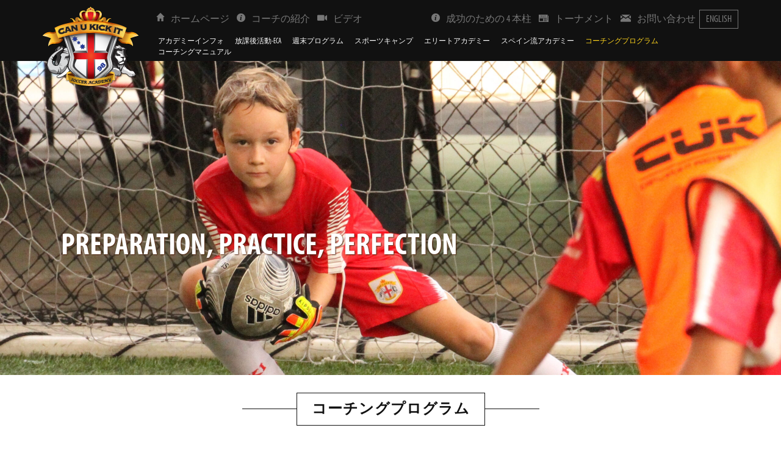

--- FILE ---
content_type: text/html; charset=UTF-8
request_url: https://www.canukickit.net/%E3%82%B3%E3%83%BC%E3%83%81%E3%83%B3%E3%82%B0%E3%83%97%E3%83%AD%E3%82%B0%E3%83%A9%E3%83%A0/
body_size: 9040
content:
<!doctype html>

<!--[if lt IE 7]><html lang="ja" class="no-js lt-ie9 lt-ie8 lt-ie7"><![endif]-->
<!--[if (IE 7)&!(IEMobile)]><html lang="ja" class="no-js lt-ie9 lt-ie8"><![endif]-->
<!--[if (IE 8)&!(IEMobile)]><html lang="ja" class="no-js lt-ie9"><![endif]-->
<!--[if gt IE 8]><!--> <html lang="ja" class="no-js"><!--<![endif]-->

	<head>
		<meta charset="utf-8">

				<meta http-equiv="X-UA-Compatible" content="IE=edge">

		<title>Can U Kick It  コーチングプログラム</title>

				<meta name="HandheldFriendly" content="True">
		<meta name="MobileOptimized" content="320">
		<meta name="viewport" content="width=device-width, initial-scale=1"/>

		<link rel="icon" href="https://www.canukickit.net/wp-content/themes/cuki/favicon.ico">
		<!--[if IE]>
			<link rel="shortcut icon" href="https://www.canukickit.net/wp-content/themes/cuki/favicon.ico">
		<![endif]-->

		<link rel="pingback" href="">

		
		<meta name='robots' content='max-image-preview:large' />
<link rel="alternate" href="https://www.canukickit.net/coaching-programs/" hreflang="en" />
<link rel="alternate" href="https://www.canukickit.net/%e3%82%b3%e3%83%bc%e3%83%81%e3%83%b3%e3%82%b0%e3%83%97%e3%83%ad%e3%82%b0%e3%83%a9%e3%83%a0/" hreflang="ja" />
<link rel='dns-prefetch' href='//maps.googleapis.com' />
<link rel='dns-prefetch' href='//fonts.googleapis.com' />
<link rel="alternate" type="application/rss+xml" title="Can U Kick It &raquo; Feed" href="https://www.canukickit.net/ja/feed/" />
<link rel="alternate" type="application/rss+xml" title="Can U Kick It &raquo; Comments Feed" href="https://www.canukickit.net/ja/comments/feed/" />
<link rel="alternate" type="application/rss+xml" title="Can U Kick It &raquo; コーチングプログラム Comments Feed" href="https://www.canukickit.net/%e3%82%b3%e3%83%bc%e3%83%81%e3%83%b3%e3%82%b0%e3%83%97%e3%83%ad%e3%82%b0%e3%83%a9%e3%83%a0/feed/" />
<script type="text/javascript">
window._wpemojiSettings = {"baseUrl":"https:\/\/s.w.org\/images\/core\/emoji\/14.0.0\/72x72\/","ext":".png","svgUrl":"https:\/\/s.w.org\/images\/core\/emoji\/14.0.0\/svg\/","svgExt":".svg","source":{"concatemoji":"https:\/\/www.canukickit.net\/wp-includes\/js\/wp-emoji-release.min.js"}};
/*! This file is auto-generated */
!function(e,a,t){var n,r,o,i=a.createElement("canvas"),p=i.getContext&&i.getContext("2d");function s(e,t){var a=String.fromCharCode,e=(p.clearRect(0,0,i.width,i.height),p.fillText(a.apply(this,e),0,0),i.toDataURL());return p.clearRect(0,0,i.width,i.height),p.fillText(a.apply(this,t),0,0),e===i.toDataURL()}function c(e){var t=a.createElement("script");t.src=e,t.defer=t.type="text/javascript",a.getElementsByTagName("head")[0].appendChild(t)}for(o=Array("flag","emoji"),t.supports={everything:!0,everythingExceptFlag:!0},r=0;r<o.length;r++)t.supports[o[r]]=function(e){if(p&&p.fillText)switch(p.textBaseline="top",p.font="600 32px Arial",e){case"flag":return s([127987,65039,8205,9895,65039],[127987,65039,8203,9895,65039])?!1:!s([55356,56826,55356,56819],[55356,56826,8203,55356,56819])&&!s([55356,57332,56128,56423,56128,56418,56128,56421,56128,56430,56128,56423,56128,56447],[55356,57332,8203,56128,56423,8203,56128,56418,8203,56128,56421,8203,56128,56430,8203,56128,56423,8203,56128,56447]);case"emoji":return!s([129777,127995,8205,129778,127999],[129777,127995,8203,129778,127999])}return!1}(o[r]),t.supports.everything=t.supports.everything&&t.supports[o[r]],"flag"!==o[r]&&(t.supports.everythingExceptFlag=t.supports.everythingExceptFlag&&t.supports[o[r]]);t.supports.everythingExceptFlag=t.supports.everythingExceptFlag&&!t.supports.flag,t.DOMReady=!1,t.readyCallback=function(){t.DOMReady=!0},t.supports.everything||(n=function(){t.readyCallback()},a.addEventListener?(a.addEventListener("DOMContentLoaded",n,!1),e.addEventListener("load",n,!1)):(e.attachEvent("onload",n),a.attachEvent("onreadystatechange",function(){"complete"===a.readyState&&t.readyCallback()})),(e=t.source||{}).concatemoji?c(e.concatemoji):e.wpemoji&&e.twemoji&&(c(e.twemoji),c(e.wpemoji)))}(window,document,window._wpemojiSettings);
</script>
<style type="text/css">
img.wp-smiley,
img.emoji {
	display: inline !important;
	border: none !important;
	box-shadow: none !important;
	height: 1em !important;
	width: 1em !important;
	margin: 0 0.07em !important;
	vertical-align: -0.1em !important;
	background: none !important;
	padding: 0 !important;
}
</style>
	
<link rel='stylesheet' id='wp-block-library-css' href='https://www.canukickit.net/wp-includes/css/dist/block-library/style.min.css' type='text/css' media='all' />
<link rel='stylesheet' id='classic-theme-styles-css' href='https://www.canukickit.net/wp-includes/css/classic-themes.min.css' type='text/css' media='all' />
<style id='global-styles-inline-css' type='text/css'>
body{--wp--preset--color--black: #000000;--wp--preset--color--cyan-bluish-gray: #abb8c3;--wp--preset--color--white: #ffffff;--wp--preset--color--pale-pink: #f78da7;--wp--preset--color--vivid-red: #cf2e2e;--wp--preset--color--luminous-vivid-orange: #ff6900;--wp--preset--color--luminous-vivid-amber: #fcb900;--wp--preset--color--light-green-cyan: #7bdcb5;--wp--preset--color--vivid-green-cyan: #00d084;--wp--preset--color--pale-cyan-blue: #8ed1fc;--wp--preset--color--vivid-cyan-blue: #0693e3;--wp--preset--color--vivid-purple: #9b51e0;--wp--preset--gradient--vivid-cyan-blue-to-vivid-purple: linear-gradient(135deg,rgba(6,147,227,1) 0%,rgb(155,81,224) 100%);--wp--preset--gradient--light-green-cyan-to-vivid-green-cyan: linear-gradient(135deg,rgb(122,220,180) 0%,rgb(0,208,130) 100%);--wp--preset--gradient--luminous-vivid-amber-to-luminous-vivid-orange: linear-gradient(135deg,rgba(252,185,0,1) 0%,rgba(255,105,0,1) 100%);--wp--preset--gradient--luminous-vivid-orange-to-vivid-red: linear-gradient(135deg,rgba(255,105,0,1) 0%,rgb(207,46,46) 100%);--wp--preset--gradient--very-light-gray-to-cyan-bluish-gray: linear-gradient(135deg,rgb(238,238,238) 0%,rgb(169,184,195) 100%);--wp--preset--gradient--cool-to-warm-spectrum: linear-gradient(135deg,rgb(74,234,220) 0%,rgb(151,120,209) 20%,rgb(207,42,186) 40%,rgb(238,44,130) 60%,rgb(251,105,98) 80%,rgb(254,248,76) 100%);--wp--preset--gradient--blush-light-purple: linear-gradient(135deg,rgb(255,206,236) 0%,rgb(152,150,240) 100%);--wp--preset--gradient--blush-bordeaux: linear-gradient(135deg,rgb(254,205,165) 0%,rgb(254,45,45) 50%,rgb(107,0,62) 100%);--wp--preset--gradient--luminous-dusk: linear-gradient(135deg,rgb(255,203,112) 0%,rgb(199,81,192) 50%,rgb(65,88,208) 100%);--wp--preset--gradient--pale-ocean: linear-gradient(135deg,rgb(255,245,203) 0%,rgb(182,227,212) 50%,rgb(51,167,181) 100%);--wp--preset--gradient--electric-grass: linear-gradient(135deg,rgb(202,248,128) 0%,rgb(113,206,126) 100%);--wp--preset--gradient--midnight: linear-gradient(135deg,rgb(2,3,129) 0%,rgb(40,116,252) 100%);--wp--preset--duotone--dark-grayscale: url('#wp-duotone-dark-grayscale');--wp--preset--duotone--grayscale: url('#wp-duotone-grayscale');--wp--preset--duotone--purple-yellow: url('#wp-duotone-purple-yellow');--wp--preset--duotone--blue-red: url('#wp-duotone-blue-red');--wp--preset--duotone--midnight: url('#wp-duotone-midnight');--wp--preset--duotone--magenta-yellow: url('#wp-duotone-magenta-yellow');--wp--preset--duotone--purple-green: url('#wp-duotone-purple-green');--wp--preset--duotone--blue-orange: url('#wp-duotone-blue-orange');--wp--preset--font-size--small: 13px;--wp--preset--font-size--medium: 20px;--wp--preset--font-size--large: 36px;--wp--preset--font-size--x-large: 42px;--wp--preset--spacing--20: 0.44rem;--wp--preset--spacing--30: 0.67rem;--wp--preset--spacing--40: 1rem;--wp--preset--spacing--50: 1.5rem;--wp--preset--spacing--60: 2.25rem;--wp--preset--spacing--70: 3.38rem;--wp--preset--spacing--80: 5.06rem;}:where(.is-layout-flex){gap: 0.5em;}body .is-layout-flow > .alignleft{float: left;margin-inline-start: 0;margin-inline-end: 2em;}body .is-layout-flow > .alignright{float: right;margin-inline-start: 2em;margin-inline-end: 0;}body .is-layout-flow > .aligncenter{margin-left: auto !important;margin-right: auto !important;}body .is-layout-constrained > .alignleft{float: left;margin-inline-start: 0;margin-inline-end: 2em;}body .is-layout-constrained > .alignright{float: right;margin-inline-start: 2em;margin-inline-end: 0;}body .is-layout-constrained > .aligncenter{margin-left: auto !important;margin-right: auto !important;}body .is-layout-constrained > :where(:not(.alignleft):not(.alignright):not(.alignfull)){max-width: var(--wp--style--global--content-size);margin-left: auto !important;margin-right: auto !important;}body .is-layout-constrained > .alignwide{max-width: var(--wp--style--global--wide-size);}body .is-layout-flex{display: flex;}body .is-layout-flex{flex-wrap: wrap;align-items: center;}body .is-layout-flex > *{margin: 0;}:where(.wp-block-columns.is-layout-flex){gap: 2em;}.has-black-color{color: var(--wp--preset--color--black) !important;}.has-cyan-bluish-gray-color{color: var(--wp--preset--color--cyan-bluish-gray) !important;}.has-white-color{color: var(--wp--preset--color--white) !important;}.has-pale-pink-color{color: var(--wp--preset--color--pale-pink) !important;}.has-vivid-red-color{color: var(--wp--preset--color--vivid-red) !important;}.has-luminous-vivid-orange-color{color: var(--wp--preset--color--luminous-vivid-orange) !important;}.has-luminous-vivid-amber-color{color: var(--wp--preset--color--luminous-vivid-amber) !important;}.has-light-green-cyan-color{color: var(--wp--preset--color--light-green-cyan) !important;}.has-vivid-green-cyan-color{color: var(--wp--preset--color--vivid-green-cyan) !important;}.has-pale-cyan-blue-color{color: var(--wp--preset--color--pale-cyan-blue) !important;}.has-vivid-cyan-blue-color{color: var(--wp--preset--color--vivid-cyan-blue) !important;}.has-vivid-purple-color{color: var(--wp--preset--color--vivid-purple) !important;}.has-black-background-color{background-color: var(--wp--preset--color--black) !important;}.has-cyan-bluish-gray-background-color{background-color: var(--wp--preset--color--cyan-bluish-gray) !important;}.has-white-background-color{background-color: var(--wp--preset--color--white) !important;}.has-pale-pink-background-color{background-color: var(--wp--preset--color--pale-pink) !important;}.has-vivid-red-background-color{background-color: var(--wp--preset--color--vivid-red) !important;}.has-luminous-vivid-orange-background-color{background-color: var(--wp--preset--color--luminous-vivid-orange) !important;}.has-luminous-vivid-amber-background-color{background-color: var(--wp--preset--color--luminous-vivid-amber) !important;}.has-light-green-cyan-background-color{background-color: var(--wp--preset--color--light-green-cyan) !important;}.has-vivid-green-cyan-background-color{background-color: var(--wp--preset--color--vivid-green-cyan) !important;}.has-pale-cyan-blue-background-color{background-color: var(--wp--preset--color--pale-cyan-blue) !important;}.has-vivid-cyan-blue-background-color{background-color: var(--wp--preset--color--vivid-cyan-blue) !important;}.has-vivid-purple-background-color{background-color: var(--wp--preset--color--vivid-purple) !important;}.has-black-border-color{border-color: var(--wp--preset--color--black) !important;}.has-cyan-bluish-gray-border-color{border-color: var(--wp--preset--color--cyan-bluish-gray) !important;}.has-white-border-color{border-color: var(--wp--preset--color--white) !important;}.has-pale-pink-border-color{border-color: var(--wp--preset--color--pale-pink) !important;}.has-vivid-red-border-color{border-color: var(--wp--preset--color--vivid-red) !important;}.has-luminous-vivid-orange-border-color{border-color: var(--wp--preset--color--luminous-vivid-orange) !important;}.has-luminous-vivid-amber-border-color{border-color: var(--wp--preset--color--luminous-vivid-amber) !important;}.has-light-green-cyan-border-color{border-color: var(--wp--preset--color--light-green-cyan) !important;}.has-vivid-green-cyan-border-color{border-color: var(--wp--preset--color--vivid-green-cyan) !important;}.has-pale-cyan-blue-border-color{border-color: var(--wp--preset--color--pale-cyan-blue) !important;}.has-vivid-cyan-blue-border-color{border-color: var(--wp--preset--color--vivid-cyan-blue) !important;}.has-vivid-purple-border-color{border-color: var(--wp--preset--color--vivid-purple) !important;}.has-vivid-cyan-blue-to-vivid-purple-gradient-background{background: var(--wp--preset--gradient--vivid-cyan-blue-to-vivid-purple) !important;}.has-light-green-cyan-to-vivid-green-cyan-gradient-background{background: var(--wp--preset--gradient--light-green-cyan-to-vivid-green-cyan) !important;}.has-luminous-vivid-amber-to-luminous-vivid-orange-gradient-background{background: var(--wp--preset--gradient--luminous-vivid-amber-to-luminous-vivid-orange) !important;}.has-luminous-vivid-orange-to-vivid-red-gradient-background{background: var(--wp--preset--gradient--luminous-vivid-orange-to-vivid-red) !important;}.has-very-light-gray-to-cyan-bluish-gray-gradient-background{background: var(--wp--preset--gradient--very-light-gray-to-cyan-bluish-gray) !important;}.has-cool-to-warm-spectrum-gradient-background{background: var(--wp--preset--gradient--cool-to-warm-spectrum) !important;}.has-blush-light-purple-gradient-background{background: var(--wp--preset--gradient--blush-light-purple) !important;}.has-blush-bordeaux-gradient-background{background: var(--wp--preset--gradient--blush-bordeaux) !important;}.has-luminous-dusk-gradient-background{background: var(--wp--preset--gradient--luminous-dusk) !important;}.has-pale-ocean-gradient-background{background: var(--wp--preset--gradient--pale-ocean) !important;}.has-electric-grass-gradient-background{background: var(--wp--preset--gradient--electric-grass) !important;}.has-midnight-gradient-background{background: var(--wp--preset--gradient--midnight) !important;}.has-small-font-size{font-size: var(--wp--preset--font-size--small) !important;}.has-medium-font-size{font-size: var(--wp--preset--font-size--medium) !important;}.has-large-font-size{font-size: var(--wp--preset--font-size--large) !important;}.has-x-large-font-size{font-size: var(--wp--preset--font-size--x-large) !important;}
.wp-block-navigation a:where(:not(.wp-element-button)){color: inherit;}
:where(.wp-block-columns.is-layout-flex){gap: 2em;}
.wp-block-pullquote{font-size: 1.5em;line-height: 1.6;}
</style>
<link rel='stylesheet' id='contact-form-7-css' href='https://www.canukickit.net/wp-content/plugins/contact-form-7/includes/css/styles.css' type='text/css' media='all' />
<link rel='stylesheet' id='googleFonts-css' href='http://fonts.googleapis.com/css?family=Open+Sans%3A400%2C800%2C400italic%2C800italic' type='text/css' media='all' />
<link rel='stylesheet' id='bones-stylesheet-css' href='https://www.canukickit.net/wp-content/themes/cuki/library/css/style.css' type='text/css' media='all' />
<!--[if lt IE 9]>
<link rel='stylesheet' id='bones-ie-only-css' href='https://www.canukickit.net/wp-content/themes/cuki/library/css/ie.css' type='text/css' media='all' />
<![endif]-->
<link rel='stylesheet' id='bx-slider-stylesheet-css' href='https://www.canukickit.net/wp-content/themes/cuki/library/js/libs/bxslider/jquery.bxslider.css' type='text/css' media='all' />
<script type='text/javascript' src='https://www.canukickit.net/wp-content/themes/cuki/library/js/libs/modernizr.custom.min.js' id='bones-modernizr-js'></script>
<script type='text/javascript' src='https://www.canukickit.net/wp-includes/js/jquery/jquery.min.js' id='jquery-core-js'></script>
<script type='text/javascript' src='https://www.canukickit.net/wp-includes/js/jquery/jquery-migrate.min.js' id='jquery-migrate-js'></script>
<script type='text/javascript' src='https://www.canukickit.net/wp-content/themes/cuki/library/js/libs/jquery.matchHeight-min.js' id='equal-heights-js'></script>
<script type='text/javascript' src='https://www.canukickit.net/wp-content/themes/cuki/library/js/libs/bxslider/jquery.bxslider.min.js' id='bx-slider-js'></script>
<script type='text/javascript' src='https://www.canukickit.net/wp-content/themes/cuki/library/js/libs/magnific-popup.min.js' id='magnific-popup-js'></script>
<script type='text/javascript' src='https://www.canukickit.net/wp-content/themes/cuki/library/js/libs/jquery.ui.map.full.min.js' id='jquery-googlemaps-js'></script>
<link rel="https://api.w.org/" href="https://www.canukickit.net/wp-json/" /><link rel="alternate" type="application/json" href="https://www.canukickit.net/wp-json/wp/v2/pages/682" /><link rel="canonical" href="https://www.canukickit.net/%e3%82%b3%e3%83%bc%e3%83%81%e3%83%b3%e3%82%b0%e3%83%97%e3%83%ad%e3%82%b0%e3%83%a9%e3%83%a0/" />
<link rel='shortlink' href='https://www.canukickit.net/?p=682' />
<link rel="alternate" type="application/json+oembed" href="https://www.canukickit.net/wp-json/oembed/1.0/embed?url=https%3A%2F%2Fwww.canukickit.net%2F%25e3%2582%25b3%25e3%2583%25bc%25e3%2583%2581%25e3%2583%25b3%25e3%2582%25b0%25e3%2583%2597%25e3%2583%25ad%25e3%2582%25b0%25e3%2583%25a9%25e3%2583%25a0%2F" />
<link rel="alternate" type="text/xml+oembed" href="https://www.canukickit.net/wp-json/oembed/1.0/embed?url=https%3A%2F%2Fwww.canukickit.net%2F%25e3%2582%25b3%25e3%2583%25bc%25e3%2583%2581%25e3%2583%25b3%25e3%2582%25b0%25e3%2583%2597%25e3%2583%25ad%25e3%2582%25b0%25e3%2583%25a9%25e3%2583%25a0%2F&#038;format=xml" />

					</head>

	<body class="page-template-default page page-id-682 page-parent lang-ja" itemscope itemtype="http://schema.org/WebPage">

	<div class="body-wrapper">

        <header class="header" role="banner">
            <div id="inner-header" class="wrap cf">
                <div id="logo">
                	<a href="https://www.canukickit.net/ja" rel="nofollow">Can U Kick It</a>
                </div>

                <div class="main-nav cf">
					<div class="nav menu-top cf">
						<ul id="menu-main-menu-top-left-jp" class="alignleft"><li id="menu-item-762" class="menu-item menu-item-type-post_type menu-item-object-page menu-item-home menu-item-762"><a href="https://www.canukickit.net/ja/"><i class="icon menu home"></i>ホームページ</a></li>
<li id="menu-item-763" class="menu-item menu-item-type-post_type menu-item-object-page menu-item-763"><a href="https://www.canukickit.net/home-2/%e3%82%b3%e3%83%bc%e3%83%81%e3%81%ae%e7%b4%b9%e4%bb%8b/"><i class="icon menu info"></i>コーチの紹介</a></li>
<li id="menu-item-764" class="popup-youtube-li menu-item menu-item-type-custom menu-item-object-custom menu-item-764"><a href="http://www.youtube.com/watch?v=Wnyk9Zh-LHU"><i class="icon menu video"></i>ビデオ</a></li>
</ul>						<ul id="menu-main-menu-top-right-jp" class="alignright"><li id="menu-item-765" class="menu-item menu-item-type-post_type menu-item-object-page menu-item-765"><a href="https://www.canukickit.net/%e6%88%90%e5%8a%9f%e3%81%ae%e3%81%9f%e3%82%81%e3%81%ae-4-%e6%9c%ac%e6%9f%b1/"><i class="icon menu info"></i>成功のための 4 本柱</a></li>
<li id="menu-item-766" class="menu-item menu-item-type-post_type menu-item-object-page menu-item-766"><a href="https://www.canukickit.net/%e3%83%88%e3%83%bc%e3%83%8a%e3%83%a1%e3%83%b3%e3%83%88/"><i class="icon menu tournament"></i>トーナメント</a></li>
<li id="menu-item-767" class="menu-item menu-item-type-post_type menu-item-object-page menu-item-767"><a href="https://www.canukickit.net/%e3%81%8a%e5%95%8f%e3%81%84%e5%90%88%e3%82%8f%e3%81%9b/"><i class="icon menu contact"></i>お問い合わせ</a></li>
<li id="menu-item-824-en" class="lang-item lang-item-5 lang-item-en lang-item-first menu-item menu-item-type-custom menu-item-object-custom menu-item-824-en"><a href="https://www.canukickit.net/coaching-programs/" hreflang="en-GB" lang="en-GB">English</a></li>
</ul>					</div>
					<div class="nav menu-links cf">
						<ul class="alignright">
						<li id="menu-item-769" class="menu-item menu-item-type-post_type menu-item-object-page menu-item-769"><a href="https://www.canukickit.net/%e3%82%a2%e3%82%ab%e3%83%87%e3%83%9f%e3%83%bc%e3%82%a4%e3%83%b3%e3%83%95%e3%82%a9/">アカデミーインフォ</a></li>
<li id="menu-item-770" class="menu-item menu-item-type-post_type menu-item-object-page menu-item-770"><a href="https://www.canukickit.net/%e6%94%be%e8%aa%b2%e5%be%8c%e6%b4%bb%e5%8b%95/">放課後活動-ECA</a></li>
<li id="menu-item-771" class="menu-item menu-item-type-post_type menu-item-object-page menu-item-771"><a href="https://www.canukickit.net/%e9%80%b1%e6%9c%ab%e3%83%97%e3%83%ad%e3%82%b0%e3%83%a9%e3%83%a0/">週末プログラム</a></li>
<li id="menu-item-772" class="menu-item menu-item-type-post_type menu-item-object-page menu-item-772"><a href="https://www.canukickit.net/%e3%82%b9%e3%83%9d%e3%83%bc%e3%83%84%e3%82%ad%e3%83%a3%e3%83%b3%e3%83%97/">スポーツキャンプ</a></li>
<li id="menu-item-773" class="menu-item menu-item-type-post_type menu-item-object-page menu-item-773"><a href="https://www.canukickit.net/%e3%82%a8%e3%83%aa%e3%83%bc%e3%83%88%e3%82%a2%e3%82%ab%e3%83%87%e3%83%9f%e3%83%bc/">エリートアカデミー</a></li>
<li id="menu-item-774" class="menu-item menu-item-type-post_type menu-item-object-page menu-item-774"><a href="https://www.canukickit.net/%e3%82%b3%e3%83%bc%e3%83%81%e3%83%b3%e3%82%b0%e3%83%97%e3%83%ad%e3%82%b0%e3%83%a9%e3%83%a0/%e3%82%b3%e3%83%bc%e3%83%81%e3%83%b3%e3%82%b0%e3%83%97%e3%83%ad%e3%82%b0%e3%83%a9%e3%83%a0-%e3%82%b9%e3%83%9a%e3%82%a4%e3%83%b3%e6%b5%81%e3%82%a2%e3%82%ab%e3%83%87%e3%83%9f%e3%83%bc/">スペイン流アカデミー</a></li>
<li id="menu-item-775" class="large-display menu-item menu-item-type-post_type menu-item-object-page current-menu-item page_item page-item-682 current_page_item menu-item-775"><a href="https://www.canukickit.net/%e3%82%b3%e3%83%bc%e3%83%81%e3%83%b3%e3%82%b0%e3%83%97%e3%83%ad%e3%82%b0%e3%83%a9%e3%83%a0/" aria-current="page">コーチングプログラム</a></li>
<li id="menu-item-795" class="last-child large-display menu-item menu-item-type-post_type menu-item-object-page menu-item-795"><a href="https://www.canukickit.net/%e3%82%b3%e3%83%bc%e3%83%81%e3%83%b3%e3%82%b0%e3%83%9e%e3%83%8b%e3%83%a5%e3%82%a2%e3%83%ab/">コーチングマニュアル</a></li>
						
							<li class="toggle-nav large-hide"><a href=""></a></li>
						</ul>
					</div>
				</div>
				<div id="selection-menu-main" class="alignright clearfix">
                    					
            	</div>
			</div>
		</header>


		
        <div id="banner" style="background-image: url('https://www.canukickit.net/wp-content/uploads/2022/09/Coaching-programs-Julian-scaled.jpg');">
            <div class="wrap">
                <div class="banner-text">
                    <h1>Preparation, Practice, Perfection</h1>
                </div>
            </div>

        </div>

		<article id="post-682" class="entry-content cf post-682 page type-page status-publish has-post-thumbnail hentry" role="article" itemscope itemtype="http://schema.org/BlogPosting">

			<div id="content">

				<div id="inner-content" class="wrap cf">

					<header class="article-header">

						<h1 class="page-title"><span>コーチングプログラム</span></h1>

					</header>

					<section class="cf" itemprop="articleBody">
						<h4>CUKI コーチ陣は、平日はインター校で放課後活動の指導にあたっています。</h4>

<p>CUKI のクラス（インター部）は、インター校の小学部1年生から6年生を対象にECAプログラムの一環として位置づけされています。<br>
我々のコーチは、楽しく安全な場づくりをして、子供達のサッカースキルが上達するように心がけています。</p>

<p>各セッションは、サッカーに対するポジティブな印象を与える導入から入るようになっています。<br>
最高のスタートを切ることでサッカーに限らず全てのスポーツに対して、将来的に長く続けていく気持ちを養います。</p>

<p>コースは、各学期の期間（8—10週間）に合わせたプログラム作りがされています。（日本人部は5週間ごと）<br>
夕方以降は、初心者から上級者に合わせて様々なクラスが提供されています。大好評のスペイン流トレーニングはさまざまな会場で行われています。</p>

<p>詳しいことは、<strong>スペイン流アカデミー、</strong>もしくは<strong>平日プログラム</strong>のページでどうぞ</p>


<div class="programs">
<ul class="cf">
<li><a href=" http://canukickit.net/コーチングプログラム/" class="active" data-dest="2—5 歳のクラス">2—5 歳のクラス</a></li>
<li><a href="http://canukickit.net/コーチングプログラム/平日プログラム/" data-dest="平日プログラム">平日プログラム</a></li>
<li><a href="http://canukickit.net/コーチングプログラム/コーチングプログラム-スペイン流アカデミー/">スペイン流アカデミー</a></li>
</ul>

<div class="active" id="program-2-5-years-old">
<div class="limited">
<p>CUKI TOTS is a positive, entertaining pre-school football program delivered in a responsive environment, with the aid of our lovable assistant ‘Lenny the Lion’ &#038; ’Nelly the Elephant”.<br>
 Instructed by FA qualified coaches and early years school teachers, the CUKI TOTS football program is an ever-growing quest to teach fundamental football techniques and basic life skills in an exciting and energetic, team play environment.<br>
For more information click on the link to our <a href="http://www.cukitots.com/" target="_blank">CUKI TOTS website</a>.</div>
</div>

<div id="weekdays">
<h4>キャンユーキックイット　サッカーアカデミー　練習スケジュール</h4>

<table>
<thead>
<tr><th colspan="5">平日</th></tr>
<tr>
<td>月曜日</td>
<td>火曜日</td>
<td>水曜日</td>
<td>木曜日</td>
<td>金曜日</td>
</tr>
<thead>
<tbody>
<tr>
<td>エリートアカデミー U13-17<br>
<br>
<p>4.30 &#8211; 5.30<br>
@Polo football park</p></td>
<td>Beginner-Intermediate<br>
(7-9 &#038; 10-12yrs)<br>
<p>4:30 &#8211; 5:30<br>
@Polo football park</p></td>
<td>Spanish style Training<br>
for 6-9yrs<br>
<p>5:00 &#8211; 6:00<br>
@MISB</p>
</td>
<td>Spanish style Training<br>
for 10-15yrs<br>
<p>7:00 &#8211; 8:00<br>
@Bangkok Prep</p></td>
<td>Elite training for U9-11<br>
<br>
<p>4:30 &#8211; 5:30<br>
@Polo football park</p></td>
</tr>
<tr>
<td></td>
<td>Spanish style Training<br>
for 6-9yrs<br>
<p>5:30 &#8211; 6:30<br>
@MISB</p></td>
<td>Spanish style Training<br>
for 10-15yrs<br>
<p>7:30 &#8211; 8:30<br>
@Bangkok Prep</p></td>
<td></td>
<td></td>
</tr>
<tr>
<td></td>
<td>Spanish style Training<br>
for 10-15yrs<br>
<p>7:30 &#8211; 8:30<br>
@MISB</p></td>
<td></td>
<td></td>
<td></td>
</tr>
</tbody>
</table>
<br>
<h4>お問い合わせ先</h4>

<h6>ダレンジャクソン（英語）</h6>
<p>携帯: 081 833 4432  メール: darren@canukickit.net</p>
<h6>ジャクソン峰代（日本語、タイ語、英語</h6>
<p>携帯：080 240 3330  メール: mineyo@canukickit.net</p>
</div>

<div id="spanish-academy">
<p>2—5歳のクラス　　平日プログラム　　週末プログラム　　エリートアカデミー　　スペイン流アカデミー スペイン流アカデミーは、違った観点で選手を指導していきます。<br>
楽しく、革新的、創造的な指導方法は、選手自身が自由に考え、プレーすることができ、従来の古いタイプの指導法とは異なります。
</p>
<p>トレーニングは、ゲームの中でチームとして実際どのようにプレーするかを 作りあげていくスタイルです</p>

<h4>キャンユーキックイット　スペイン流アカデミー　練習スケジュール</h4>

<table>
<thead>
<tr><th colspan="3">スペイン流アカデミーは</th></tr>
<tr>
<td>火曜日</td>
<td>水曜日</td>
<td>木曜日</td>
</tr>
<thead>
<tbody>
<tr>
<td>Spanish style Training<br>
for 6-9yrs<br>
<p>5:30 &#8211; 6:30<br>
@MISB</p>
</td>
<td>Spanish style Training<br>
for 6-9yrs<br>
<p>5:00 &#8211; 6:00<br>
@MISB</p>
</td>
<td>Spanish style Training<br>
for 10-15yrs<br>
<p>7:00 &#8211; 8:00<br>
@Bangkok Prep</p></td>
</tr>
<tr>
<td>Spanish style Training<br>
for 10-15yrs<br>
<p>7:30 &#8211; 8:30<br>
@MISB</p></td>
<td>Spanish style Training<br>
for 10-15yrs<br>
<p>7:30 &#8211; 8:30<br>
@Bangkok Prep</p></td>
<td></td>
</tr>
</table>
<br><br>
</div>

</div>

<a href="http://canukickit.net/contact/" class="btn black arrow contact">お問い合わせ先</a>
<br><br>
<h2>フォトギャラリー</h2>


		<style type="text/css">
			#gallery-1 {
				margin: auto;
			}
			#gallery-1 .gallery-item {
				float: left;
				margin-top: 10px;
				text-align: center;
				width: 25%;
			}
			#gallery-1 img {
				border: 2px solid #cfcfcf;
			}
			#gallery-1 .gallery-caption {
				margin-left: 0;
			}
			/* see gallery_shortcode() in wp-includes/media.php */
		</style>
		<div id='gallery-1' class='gallery galleryid-682 gallery-columns-4 gallery-size-thumbnail'><dl class='gallery-item'>
			<dt class='gallery-icon landscape'>
				<a href='https://www.canukickit.net/wp-content/uploads/2015/02/41.jpg'><img width="333" height="200" src="https://www.canukickit.net/wp-content/uploads/2015/02/41-333x200.jpg" class="attachment-thumbnail size-thumbnail" alt="" decoding="async" loading="lazy" /></a>
			</dt></dl><dl class='gallery-item'>
			<dt class='gallery-icon landscape'>
				<a href='https://www.canukickit.net/wp-content/uploads/2015/02/51.jpg'><img width="333" height="200" src="https://www.canukickit.net/wp-content/uploads/2015/02/51-333x200.jpg" class="attachment-thumbnail size-thumbnail" alt="" decoding="async" loading="lazy" /></a>
			</dt></dl><dl class='gallery-item'>
			<dt class='gallery-icon landscape'>
				<a href='https://www.canukickit.net/wp-content/uploads/2015/02/71.jpg'><img width="333" height="200" src="https://www.canukickit.net/wp-content/uploads/2015/02/71-333x200.jpg" class="attachment-thumbnail size-thumbnail" alt="" decoding="async" loading="lazy" /></a>
			</dt></dl><dl class='gallery-item'>
			<dt class='gallery-icon landscape'>
				<a href='https://www.canukickit.net/wp-content/uploads/2015/02/KING4560-2.jpg'><img width="333" height="200" src="https://www.canukickit.net/wp-content/uploads/2015/02/KING4560-2-333x200.jpg" class="attachment-thumbnail size-thumbnail" alt="" decoding="async" loading="lazy" /></a>
			</dt></dl><br style="clear: both" /><dl class='gallery-item'>
			<dt class='gallery-icon landscape'>
				<a href='https://www.canukickit.net/wp-content/uploads/2015/02/KING4588-2.jpg'><img width="333" height="200" src="https://www.canukickit.net/wp-content/uploads/2015/02/KING4588-2-333x200.jpg" class="attachment-thumbnail size-thumbnail" alt="" decoding="async" loading="lazy" /></a>
			</dt></dl><dl class='gallery-item'>
			<dt class='gallery-icon landscape'>
				<a href='https://www.canukickit.net/wp-content/uploads/2015/02/11.jpg'><img width="333" height="200" src="https://www.canukickit.net/wp-content/uploads/2015/02/11-333x200.jpg" class="attachment-thumbnail size-thumbnail" alt="" decoding="async" loading="lazy" /></a>
			</dt></dl><dl class='gallery-item'>
			<dt class='gallery-icon landscape'>
				<a href='https://www.canukickit.net/wp-content/uploads/2015/02/21.jpg'><img width="333" height="200" src="https://www.canukickit.net/wp-content/uploads/2015/02/21-333x200.jpg" class="attachment-thumbnail size-thumbnail" alt="" decoding="async" loading="lazy" /></a>
			</dt></dl><dl class='gallery-item'>
			<dt class='gallery-icon landscape'>
				<a href='https://www.canukickit.net/wp-content/uploads/2015/02/31.jpg'><img width="333" height="200" src="https://www.canukickit.net/wp-content/uploads/2015/02/31-333x200.jpg" class="attachment-thumbnail size-thumbnail" alt="" decoding="async" loading="lazy" /></a>
			</dt></dl><br style="clear: both" />
		</div>
					</section>

				</div>

		</article>

		
		<div id="registration" class="greybg">
    <div id="" class="wrap cf">
        <div class="m-all t-all d-1of3 clearfix">
            <a class="black-box cf popup-with-form" href="#camp-registration" data-effect="mfp-3d-unfold">        		
                <span>
        			<h3>キャンプのお申し込みはこちら</h3>
        			<i class="icon round-arrow black"></i>
    			</span>
        		<img src="https://www.canukickit.net/wp-content/themes/cuki/library/images/footer-boxes/camp-registration.jpg">
        	</a>
        </div>

        <div class="m-all t-all d-1of3 clearfix">
        	<!--a class="black-box cf js-link" onclick="popup('league-registration')"-->
            <a class="black-box cf popup-with-form" href="#league-registration" data-effect="mfp-3d-unfold">
        		<span>
        			<h3>クラス参加のお申し込みはこちら</h3>
        			<i class="icon round-arrow black"></i>
    			</span>
        		<img src="https://www.canukickit.net/wp-content/themes/cuki/library/images/footer-boxes/league-registration.jpg">
        	</a>
        </div>

        <div class="m-all t-all d-1of3 clearfix">        	<a class="black-box cf" href="https://www.canukickit.net/%e6%83%85%e5%a0%b1%e3%81%ae%e3%83%80%e3%82%a6%e3%83%b3%e3%83%ad%e3%83%bc%e3%83%89%ef%bc%88%e3%83%81%e3%83%a9%e3%82%b7%e3%81%aa%e3%81%a9%ef%bc%89/">
        		<span>
        			<h3>情報のダウンロード</h3>
        			<i class="icon round-arrow black"></i>
    			</span>
        		<img src="https://www.canukickit.net/wp-content/themes/cuki/library/images/footer-boxes/download-brochures.jpg">
        	</a>
        </div>
    </div>
</div>
<div class="push"></div>

    </div>

<!-- body-wrapper -->

    <footer class="footer cf" role="contentinfo">

        <div class="footer-main">
            <div class="wrap cf">
                <div class="m-all t-all d-1of3">

                    <h5>お問い合わせ</h5>
                                        <div class="footer-contact"><i class="icon icon-footer contact"></i><span>+66(0)80 240 3330 / Fax : </span></div>
                    <div class="footer-location"><i class="icon icon-footer location"></i><span>79/222 M6, Setthasiri Prachachuen-Chaengwattana, Banmai, Pakkret, Nonthaburi 11120</span></div>

					<h5>Social</h5>
					<a target="_blank" href="https://www.facebook.com/pages/Can-U-Kick-It/204629399562420?fref=ts"><i class="icon social facebook"></i></a>
					<a target="_blank" href="https://twitter.com/CanukickitBkk"><i class="icon social twitter"></i></a>
					<a target="_blank" href="https://www.youtube.com/channel/UCTYmdVQuyhcuM4X4nFlDEHQ"><i class="icon social youtube"></i></a>
                    <a target="_blank" href="http://www.bangkok-rockinjump.com/en"><img style="vertical-align:bottom;" title="Jumpin' Rock" src="https://www.canukickit.net/wp-content/themes/cuki/library/images/icons/rockingjump.png"></a>
                </div>
                <div class="m-all t-all d-1of3">

                    <h5>トーナメント</h5>
                    
                    <ul class="tournaments">
                    <li><h6>CUKI CUP (November 2nd & 3rd, 2019)</h6>
                    <li><h6>CUKI J-CUP (December 1st, 2019)</h6>
                    <div class="footer-contact"><i class="icon icon-footer contact"></i><span>Call us for more information (+66(0)80 240 3330)</span></div>
                    </li>
                    </ul>

                </div>
                <div class="m-all t-all d-1of3">

                    <h5>ニュースレター</h5>
                    CUKI の最新ニュースを入手されたい方は、こちらにメールアドレスを入力してください。                    <br>
                    <form id="newsletter">
                        <input type="text" class="" placeholder="Enter your email">
                        <button type="submit" class="btn yellow large">Suscribe</button>
                    </form>

                </div>
            </div>

        </div>
        <div class="copyright">
	        <div class="wrap">
	        	<div class="alignleft">Copyright &copy; 2026 CanUKickIt.net<span class="tablet-display">&nbsp;-&nbsp;All Rights Reserved - Designed by <a href="http://www.asiamediastudio.com/" target="_blank">Asia Media Studio</a></span></div>
		        <ul class="alignright">

			        <li><a href="https://www.canukickit.net/%e3%82%b3%e3%83%bc%e3%83%81%e3%83%b3%e3%82%b0%e3%83%97%e3%83%ad%e3%82%b0%e3%83%a9%e3%83%a0/">コーチングプログラム</a></li>
			        <li><a href="https://www.canukickit.net/%e3%82%b3%e3%83%bc%e3%83%81%e3%83%b3%e3%82%b0%e3%83%97%e3%83%ad%e3%82%b0%e3%83%a9%e3%83%a0/">コーチングプログラム</a></li>

			    </ul>
	        </div>
        </div>
    </footer>

						
    <div id="blanket" onclick="closepopup()" style="display:none;">
        <a class="close-js" onclick="closepopup()"></a>
    </div>
    <!--div class="popUpDiv" id="league-registration" style="display:none;"-->
    <div id="league-registration" class="popUpDiv mfp-with-anim mfp-hide white-popup-block">
        <p class="wpcf7-contact-form-not-found"><strong>エラー:</strong> コンタクトフォームが見つかりません。</p> 
    </div>
    <div id="camp-registration" class="popUpDiv mfp-with-anim mfp-hide white-popup-block">
        <p class="wpcf7-contact-form-not-found"><strong>エラー:</strong> コンタクトフォームが見つかりません。</p> 
    </div>
    <!--div class="popUpDiv" id="youtube-video" style="width:853px;display:none;">
        <div class="wptuts-video-container"><iframe src="//www.youtube.com/embed/dVI0CFdla-Y" height="512" width="853" allowfullscreen="" frameborder="0"></iframe></div>
    <!--.wptuts-video-container--> 
    </div-->

    <script type='text/javascript' src='https://www.canukickit.net/wp-content/plugins/contact-form-7/includes/swv/js/index.js' id='swv-js'></script>
<script type='text/javascript' id='contact-form-7-js-extra'>
/* <![CDATA[ */
var wpcf7 = {"api":{"root":"https:\/\/www.canukickit.net\/wp-json\/","namespace":"contact-form-7\/v1"},"cached":"1"};
/* ]]> */
</script>
<script type='text/javascript' src='https://www.canukickit.net/wp-content/plugins/contact-form-7/includes/js/index.js' id='contact-form-7-js'></script>
<script type='text/javascript' src='https://www.canukickit.net/wp-includes/js/comment-reply.min.js' id='comment-reply-js'></script>
<script type='text/javascript' src='https://maps.googleapis.com/maps/api/js?sensor=true' id='googlemap_api-js'></script>
<script type='text/javascript' src='https://www.canukickit.net/wp-content/themes/cuki/library/js/scripts.js' id='bones-js-js'></script>
<script type='text/javascript'>
(function() {
				var expirationDate = new Date();
				expirationDate.setTime( expirationDate.getTime() + 31536000 * 1000 );
				document.cookie = "pll_language=ja; expires=" + expirationDate.toUTCString() + "; path=/; secure; SameSite=Lax";
			}());
</script>

</body>

<script>'undefined'=== typeof _trfq || (window._trfq = []);'undefined'=== typeof _trfd && (window._trfd=[]),_trfd.push({'tccl.baseHost':'secureserver.net'},{'ap':'cpsh-oh'},{'server':'sg2plzcpnl506044'},{'dcenter':'sg2'},{'cp_id':'5696630'},{'cp_cl':'8'}) // Monitoring performance to make your website faster. If you want to opt-out, please contact web hosting support.</script><script src='https://img1.wsimg.com/traffic-assets/js/tccl.min.js'></script></html>
<!-- end of site -->

<!-- Page supported by LiteSpeed Cache 7.7 on 2026-01-20 23:53:57 -->

--- FILE ---
content_type: text/css
request_url: https://www.canukickit.net/wp-content/themes/cuki/library/css/style.css
body_size: 11713
content:
/*! Made with Bones: http://themble.com/bones :) */article,aside,details,figcaption,figure,footer,header,hgroup,main,nav,section,summary{display:block}audio,canvas,video{display:inline-block}audio:not([controls]){display:none;height:0}[hidden],template{display:none}html{font-family:sans-serif;-ms-text-size-adjust:100%;-webkit-text-size-adjust:100%}body{margin:0}a{background:transparent}a:focus{outline:thin dotted}a:active,a:hover{outline:0}h1{font-size:2em;margin:0.67em 0}abbr[title]{border-bottom:1px dotted}b,strong,.strong{font-weight:bold}dfn,em,.em{font-style:italic}hr{-moz-box-sizing:content-box;box-sizing:content-box;height:0}p{-webkit-hyphens:auto;-epub-hyphens:auto;-moz-hyphens:auto;hyphens:auto}pre{margin:0}code,kbd,pre,samp{font-family:monospace, serif;font-size:1em}pre{white-space:pre-wrap}q{quotes:"\201C" "\201D" "\2018" "\2019"}q:before,q:after{content:'';content:none}small,.small{font-size:75%}sub,sup{font-size:75%;line-height:0;position:relative;vertical-align:baseline}sup{top:-0.5em}sub{bottom:-0.25em}dl,menu,ol,ul{margin:12px 0}dd{margin:0}menu{padding:0 0 0 40px}ol,ul{padding:0;list-style-type:none}nav ul,nav ol{list-style:none;list-style-image:none}img{border:0}svg:not(:root){overflow:hidden}figure{margin:0}fieldset{border:1px solid #c0c0c0;margin:0 2px;padding:0.35em 0.625em 0.75em}legend{border:0;padding:0}button,input,select,textarea{font-family:inherit;font-size:100%;margin:0}button,input{line-height:normal}button,select{text-transform:none}button,html input[type="button"],input[type="reset"],input[type="submit"]{-webkit-appearance:button;cursor:pointer}button[disabled],html input[disabled]{cursor:default}input[type="checkbox"],input[type="radio"]{box-sizing:border-box;padding:0}input[type="search"]{-webkit-appearance:textfield;-moz-box-sizing:content-box;-webkit-box-sizing:content-box;box-sizing:content-box}input[type="search"]::-webkit-search-cancel-button,input[type="search"]::-webkit-search-decoration{-webkit-appearance:none}button::-moz-focus-inner,input::-moz-focus-inner{border:0;padding:0}textarea{overflow:auto;vertical-align:top}table{border-collapse:collapse;border-spacing:0}*{-webkit-box-sizing:border-box;-moz-box-sizing:border-box;box-sizing:border-box}.image-replacement,.ir{text-indent:100%;white-space:nowrap;overflow:hidden}.clearfix,.cf{zoom:1}.clearfix:before,.clearfix:after,.cf:before,.cf:after{content:"";display:table}.clearfix:after,.cf:after{clear:both}span.amp{font-family:Baskerville,'Goudy Old Style',Palatino,'Book Antiqua',serif !important;font-style:italic}@font-face{font-family:'MyriadPro-Cond';font-style:normal;font-weight:normal;src:local("Myriad Pro Condensed"),url("../fonts/MyriadPro-Cond.woff") format("woff")}@font-face{font-family:'MyriadPro-Cond';font-style:normal;font-weight:800;src:local("Myriad Pro Bold Condensed"),url("../fonts/MyriadPro-BoldCond.woff") format("woff")}p{-ms-word-break:break-all;-ms-word-wrap:break-all;word-break:break-word;word-break:break-word;-webkit-hyphens:auto;-moz-hyphens:auto;hyphens:auto;-webkit-hyphenate-before:2;-webkit-hyphenate-after:3;hyphenate-lines:3;-webkit-font-feature-settings:"liga", "dlig";-moz-font-feature-settings:"liga=1, dlig=1";-ms-font-feature-settings:"liga", "dlig";-o-font-feature-settings:"liga", "dlig";font-feature-settings:"liga", "dlig"}strong{font-family:"MyriadPro-Cond","Helvetica Neue",Helvetica,Arial,sans-serif;font-size:1.2em}a,a:visited{color:#ffd41d;text-decoration:none}a:hover,a:focus,a:visited:hover,a:visited:focus{color:#eec100;-webkit-transition:color 0.3s ease-in-out;transition:color 0.3s ease-in-out}a:link,a:visited:link{-webkit-tap-highlight-color:rgba(0,0,0,0.3)}h1,.h1,h2,.h2,h3,.h3,h4,.h4,h5,.h5{text-rendering:optimizelegibility;font-weight:800;text-transform:uppercase}h1 a,.h1 a,h2 a,.h2 a,h3 a,.h3 a,h4 a,.h4 a,h5 a,.h5 a{text-decoration:none}h1,.h1{font-size:24px;line-height:32px;color:#111}h2,.h2{font-size:22px;line-height:18px;margin-bottom:20px;color:#111}h3,.h3{font-size:20px;line-height:22px;color:#111}h3.black,.h3.black{padding:10px 33px;display:inline-block;background:#111111;color:white;margin:30px 0 15px 0}h4,.h4{font-size:20px;font-weight:500;text-transform:none;margin-bottom:10px;color:#111}h5,.h5{font-size:16px;font-weight:500}h6,.h6{font-size:20px;font-weight:500;text-decoration:underline}.textalignleft{text-align:left}.textalignright{text-align:right}.textaligncenter{text-align:center}.last-col{float:right;padding-right:0 !important}@media (max-width: 767px){.m-all{float:left;padding-right:1.25em;width:100%;padding-right:0}.m-1of2{float:left;padding-right:1.25em;width:50%}.m-1of3{float:left;padding-right:1.25em;width:33.33%}.m-2of3{float:left;padding-right:1.25em;width:66.66%}.m-1of4{float:left;padding-right:1.25em;width:25%}.m-3of4{float:left;padding-right:1.25em;width:75%}}@media (min-width: 768px) and (max-width: 1029px){.t-all{float:left;padding-right:1.25em;width:100%;padding-right:0}.t-1of2{float:left;padding-right:1.25em;width:50%}.t-1of3{float:left;padding-right:1.25em;width:33.33%}.t-2of3{float:left;padding-right:1.25em;width:66.66%}.t-1of4{float:left;padding-right:1.25em;width:25%}.t-3of4{float:left;padding-right:1.25em;width:75%}.t-1of5{float:left;padding-right:1.25em;width:20%}.t-2of5{float:left;padding-right:1.25em;width:40%}.t-3of5{float:left;padding-right:1.25em;width:60%}.t-4of5{float:left;padding-right:1.25em;width:80%}}@media (min-width: 1030px){.d-all{float:left;padding-right:1.25em;width:100%;padding-right:0}.d-1of2{float:left;padding-right:1.25em;width:50%}.d-1of3{float:left;padding-right:1.25em;width:33.33%}.d-2of3{float:left;padding-right:1.25em;width:66.66%}.d-1of4{float:left;padding-right:1.25em;width:25%}.d-3of4{float:left;padding-right:1.25em;width:75%}.d-1of5{float:left;padding-right:1.25em;width:20%}.d-2of5{float:left;padding-right:1.25em;width:40%}.d-3of5{float:left;padding-right:1.25em;width:60%}.d-4of5{float:left;padding-right:1.25em;width:80%}.d-1of6{float:left;padding-right:1.25em;width:16.6666666667%}.d-1of7{float:left;padding-right:1.25em;width:14.2857142857%}.d-2of7{float:left;padding-right:1.25em;width:28.5714286%}.d-3of7{float:left;padding-right:1.25em;width:42.8571429%}.d-4of7{float:left;padding-right:1.25em;width:57.1428572%}.d-5of7{float:left;padding-right:1.25em;width:71.4285715%}.d-6of7{float:left;padding-right:1.25em;width:85.7142857%}.d-1of8{float:left;padding-right:1.25em;width:12.5%}.d-1of9{float:left;padding-right:1.25em;width:11.1111111111%}.d-1of10{float:left;padding-right:1.25em;width:10%}.d-1of11{float:left;padding-right:1.25em;width:9.09090909091%}.d-1of12{float:left;padding-right:1.25em;width:8.33%}}.alert-help,.alert-info,.alert-error,.alert-success{margin:10px;padding:5px 18px;border:1px solid}.alert-help{border-color:#e8dc59;background:#ebe16f}.alert-info{border-color:#bfe4f4;background:#d5edf8}.alert-error{border-color:#f8cdce;background:#fbe3e4}.alert-success{border-color:#deeaae;background:#e6efc2}.btn,.btn.banner,.btn.register,.btn.yellow,.btn.form,.btn.black,.btn.black-border{display:inline-block;position:relative;text-decoration:none;text-transform:uppercase;color:#fff;font-size:18px;font-weight:800;padding:0 24px;border:0;cursor:pointer;-webkit-transition:background-color 0.3s ease-in-out;transition:background-color 0.3s ease-in-out}.btn:hover,.btn:focus{color:#fff;text-decoration:none}.btn:active{top:1px}.btn{background-color:#fff}.btn:hover,.btn:focus{background-color:#f5f5f5}.btn:active{background-color:#f2f2f2}.btn.banner{background-color:rgba(0,0,0,0.5);padding:5px}.btn.banner.opened span:after{background-position:0 -15px}.btn.banner span{background-color:#ffd41d;color:#111;padding:6px 60px 2px 20px;display:block;position:relative}.btn.banner span:after{content:"";display:block;background:url("../images/icons/plus-minus.png") no-repeat;width:15px;height:15px;position:absolute;right:12px;top:10px}.btn.banner span:hover,.btn.banner span:focus{background-color:#ffe783;-webkit-transition:background-color 0.3s ease-in-out;transition:background-color 0.3s ease-in-out}.btn.banner span:active{background-color:#ffe783}.btn.register{background-color:#111;color:#fff;padding:5px;width:100%;text-align:center;margin-top:40px;padding-right:35px;padding-top:15px;padding-bottom:10px;position:relative}.btn.register:after{content:"";display:block;background:url("../images/icons/arrow-white.png") no-repeat;width:10px;height:15px;position:absolute;right:12px;top:16px}.btn.register:hover,.btn.register:focus{background-color:#444;color:#fff}.btn.yellow{background-color:#ffd41d;color:#111;font-family:"MyriadPro-Cond","Helvetica Neue",Helvetica,Arial,sans-serif;font-size:16px;padding:7px 10px 2px 10px;margin-top:-6px;display:block;position:relative}.btn.yellow.arrow:after{content:"";display:block;background:url("../images/icons/arrow-white.png") no-repeat;background-position:-10px 0;width:10px;height:15px;position:absolute;right:12px;top:18px}.btn.yellow:hover,.btn.yellow:focus{color:#111;background-color:#ffe783;-webkit-transition:background-color 0.3s ease-in-out;transition:background-color 0.3s ease-in-out}.btn.yellow:active{background-color:#ffe783}.btn.form{background-color:#ffd41d;color:#111;font-family:"MyriadPro-Cond","Helvetica Neue",Helvetica,Arial,sans-serif;font-size:18px;text-align:left;padding:13px 15px 11px 20px;min-width:130px;display:block;position:relative}.btn.form::before{content:"";display:block;background:url("../images/icons/arrow-white.png") no-repeat;background-position:-10px 0;width:10px;height:15px;position:absolute;right:12px;top:15px}.btn.form:hover,.btn.form:focus{color:#111;background-color:#ffe783;-webkit-transition:background-color 0.3s ease-in-out;transition:background-color 0.3s ease-in-out}.btn.form:active{background-color:#ffe783}.btn.black{background-color:#111;color:#fff;font-family:"MyriadPro-Cond","Helvetica Neue",Helvetica,Arial,sans-serif;font-size:20px;line-height:30px;letter-spacing:1px;min-width:320px;padding:12px 40px 7px 10px;margin-top:-6px;display:block;text-align:center;position:relative}.btn.black.plus:after{content:"";display:block;background:url("../images/icons/plus-minus.png") no-repeat;width:15px;height:15px;background-position:-15px 0;position:absolute;right:18px;top:18px}.btn.black.contact{max-width:320px;margin:0 auto}.btn.black.arrow:after{content:"";display:block;background:url("../images/icons/arrow-white.png") no-repeat;width:10px;height:15px;position:absolute;right:12px;top:18px}.btn.black.address{padding:8px 10px 8px 30px}.btn.black.address:before{content:"";display:block;background:url("../images/icons/address.png") no-repeat;width:20px;height:28px;position:absolute;left:15px;top:10px}.btn.black.address:active{top:inherit}.btn.black:hover,.btn.black:focus{color:#111;background-color:#ffe783;-webkit-transition:background-color 0.3s ease-in-out;transition:background-color 0.3s ease-in-out}.btn.black:hover.arrow:after,.btn.black:focus.arrow:after{background-position:-10px 0}.btn.black:active{background-color:#ffe783}.btn.view{padding:7px 30px 2px 10px}.btn.view:after{content:"";display:block;background:url("../images/icons/arrow-black.png") no-repeat;width:8px;height:11px;position:absolute;right:10px;top:11px}.btn.large{padding:10px 35px 10px 35px;font-size:18px}.btn.black-border{background-color:transparent;color:#111;border:1px solid #111;padding:5px;text-align:center;margin-top:20px;padding:8px 20px 4px 47px;position:relative}.btn.black-border:before{content:"";display:block;background:url("../images/icons/plus-minus.png") no-repeat;width:15px;height:15px;background-position:0 -15px;position:absolute;left:20px;top:12px}.btn.black-border:hover,.btn.black-border:focus{background-color:#444;color:#fff}input[type="text"],input[type="password"],input[type="datetime"],input[type="datetime-local"],input[type="date"],input[type="month"],input[type="time"],input[type="week"],input[type="number"],input[type="email"],input[type="url"],input[type="search"],input[type="tel"],input[type="color"],select,textarea,.field{display:block;height:40px;line-height:40px;padding:0 12px;margin-bottom:10px;font-size:16px;font-weight:800;color:#666;vertical-align:middle;box-shadow:none;border:0;width:100%;max-width:500px;font-family:"MyriadPro-Cond","Helvetica Neue",Helvetica,Arial,sans-serif;background-color:#f5f5f5;-webkit-transition:background-color 0.24s ease-in-out;transition:background-color 0.24s ease-in-out}input[type="text"]:focus,input[type="text"]:active,input[type="password"]:focus,input[type="password"]:active,input[type="datetime"]:focus,input[type="datetime"]:active,input[type="datetime-local"]:focus,input[type="datetime-local"]:active,input[type="date"]:focus,input[type="date"]:active,input[type="month"]:focus,input[type="month"]:active,input[type="time"]:focus,input[type="time"]:active,input[type="week"]:focus,input[type="week"]:active,input[type="number"]:focus,input[type="number"]:active,input[type="email"]:focus,input[type="email"]:active,input[type="url"]:focus,input[type="url"]:active,input[type="search"]:focus,input[type="search"]:active,input[type="tel"]:focus,input[type="tel"]:active,input[type="color"]:focus,input[type="color"]:active,select:focus,select:active,textarea:focus,textarea:active,.field:focus,.field:active{background-color:#ebebeb}input[type="text"].error,input[type="text"].is-invalid,input[type="password"].error,input[type="password"].is-invalid,input[type="datetime"].error,input[type="datetime"].is-invalid,input[type="datetime-local"].error,input[type="datetime-local"].is-invalid,input[type="date"].error,input[type="date"].is-invalid,input[type="month"].error,input[type="month"].is-invalid,input[type="time"].error,input[type="time"].is-invalid,input[type="week"].error,input[type="week"].is-invalid,input[type="number"].error,input[type="number"].is-invalid,input[type="email"].error,input[type="email"].is-invalid,input[type="url"].error,input[type="url"].is-invalid,input[type="search"].error,input[type="search"].is-invalid,input[type="tel"].error,input[type="tel"].is-invalid,input[type="color"].error,input[type="color"].is-invalid,select.error,select.is-invalid,textarea.error,textarea.is-invalid,.field.error,.field.is-invalid{color:#fbe3e4;border-color:#fbe3e4;background-color:#fff;background-position:99% center;background-repeat:no-repeat;background-image:url([data-uri]);outline-color:#fbe3e4}input[type="text"].success,input[type="text"].is-valid,input[type="password"].success,input[type="password"].is-valid,input[type="datetime"].success,input[type="datetime"].is-valid,input[type="datetime-local"].success,input[type="datetime-local"].is-valid,input[type="date"].success,input[type="date"].is-valid,input[type="month"].success,input[type="month"].is-valid,input[type="time"].success,input[type="time"].is-valid,input[type="week"].success,input[type="week"].is-valid,input[type="number"].success,input[type="number"].is-valid,input[type="email"].success,input[type="email"].is-valid,input[type="url"].success,input[type="url"].is-valid,input[type="search"].success,input[type="search"].is-valid,input[type="tel"].success,input[type="tel"].is-valid,input[type="color"].success,input[type="color"].is-valid,select.success,select.is-valid,textarea.success,textarea.is-valid,.field.success,.field.is-valid{color:#e6efc2;border-color:#e6efc2;background-color:#fff;background-position:99% center;background-repeat:no-repeat;background-image:url([data-uri]);outline-color:#e6efc2}input[type="text"][disabled],input[type="text"].is-disabled,input[type="password"][disabled],input[type="password"].is-disabled,input[type="datetime"][disabled],input[type="datetime"].is-disabled,input[type="datetime-local"][disabled],input[type="datetime-local"].is-disabled,input[type="date"][disabled],input[type="date"].is-disabled,input[type="month"][disabled],input[type="month"].is-disabled,input[type="time"][disabled],input[type="time"].is-disabled,input[type="week"][disabled],input[type="week"].is-disabled,input[type="number"][disabled],input[type="number"].is-disabled,input[type="email"][disabled],input[type="email"].is-disabled,input[type="url"][disabled],input[type="url"].is-disabled,input[type="search"][disabled],input[type="search"].is-disabled,input[type="tel"][disabled],input[type="tel"].is-disabled,input[type="color"][disabled],input[type="color"].is-disabled,select[disabled],select.is-disabled,textarea[disabled],textarea.is-disabled,.field[disabled],.field.is-disabled{cursor:not-allowed;border-color:#cfcfcf;opacity:0.6}input[type="text"][disabled]:focus,input[type="text"][disabled]:active,input[type="text"].is-disabled:focus,input[type="text"].is-disabled:active,input[type="password"][disabled]:focus,input[type="password"][disabled]:active,input[type="password"].is-disabled:focus,input[type="password"].is-disabled:active,input[type="datetime"][disabled]:focus,input[type="datetime"][disabled]:active,input[type="datetime"].is-disabled:focus,input[type="datetime"].is-disabled:active,input[type="datetime-local"][disabled]:focus,input[type="datetime-local"][disabled]:active,input[type="datetime-local"].is-disabled:focus,input[type="datetime-local"].is-disabled:active,input[type="date"][disabled]:focus,input[type="date"][disabled]:active,input[type="date"].is-disabled:focus,input[type="date"].is-disabled:active,input[type="month"][disabled]:focus,input[type="month"][disabled]:active,input[type="month"].is-disabled:focus,input[type="month"].is-disabled:active,input[type="time"][disabled]:focus,input[type="time"][disabled]:active,input[type="time"].is-disabled:focus,input[type="time"].is-disabled:active,input[type="week"][disabled]:focus,input[type="week"][disabled]:active,input[type="week"].is-disabled:focus,input[type="week"].is-disabled:active,input[type="number"][disabled]:focus,input[type="number"][disabled]:active,input[type="number"].is-disabled:focus,input[type="number"].is-disabled:active,input[type="email"][disabled]:focus,input[type="email"][disabled]:active,input[type="email"].is-disabled:focus,input[type="email"].is-disabled:active,input[type="url"][disabled]:focus,input[type="url"][disabled]:active,input[type="url"].is-disabled:focus,input[type="url"].is-disabled:active,input[type="search"][disabled]:focus,input[type="search"][disabled]:active,input[type="search"].is-disabled:focus,input[type="search"].is-disabled:active,input[type="tel"][disabled]:focus,input[type="tel"][disabled]:active,input[type="tel"].is-disabled:focus,input[type="tel"].is-disabled:active,input[type="color"][disabled]:focus,input[type="color"][disabled]:active,input[type="color"].is-disabled:focus,input[type="color"].is-disabled:active,select[disabled]:focus,select[disabled]:active,select.is-disabled:focus,select.is-disabled:active,textarea[disabled]:focus,textarea[disabled]:active,textarea.is-disabled:focus,textarea.is-disabled:active,.field[disabled]:focus,.field[disabled]:active,.field.is-disabled:focus,.field.is-disabled:active{background-color:#d5edf8}input[type="password"]{letter-spacing:0.3em}textarea{max-width:500px;min-height:120px;line-height:1.5em;padding:8px 12px}select{-webkit-appearance:none;background-image:url([data-uri]);background-repeat:no-repeat;background-position:97.5% center}select.-small{width:100px}label{font-size:16px;font-weight:800;margin-left:10px;margin-bottom:5px;display:inline-block}i.icon{display:inline-block;vertical-align:text-top;background-repeat:no-repeat;-webkit-transition:all 0.3s ease-in-out;transition:all 0.3s ease-in-out}i.icon.menu{display:inline-block;vertical-align:baseline;width:14px;height:15px;margin-right:10px;margin-top:-2px;background:url("../images/icons/menu-icons.png") no-repeat}i.icon.menu.info{background-position:-15px 0}i.icon.menu.video{background-position:-30px 0;width:16px}i.icon.menu.tournament{background-position:-47px 0;width:16px}i.icon.menu.contact{background-position:-64px 0;width:17px}i.icon.arrow-white{display:inline-block;background:url("../images/icons/arrow-white.png") no-repeat;margin-right:10px;width:10px;height:15px}i.icon.arrow-black{display:inline-block;background:url("../images/icons/arrow-black.png") no-repeat;margin-right:10px;width:8px;height:11px}i.icon.round-arrow{display:inline-block;background:url("../images/icons/round-arrow.png") no-repeat;margin-right:10px;width:29px;height:29px}i.icon.round-arrow.white{background-position:0 -29px;margin-top:-5px}i.icon.round-form{display:inline-block;background:url("../images/icons/round-form.png") no-repeat;margin-right:10px;margin-top:-12px;width:43px;height:43px}i.icon.plus{display:inline-block;background:url("../images/icons/plus-minus.png") no-repeat;width:15px;height:15px}i.icon.plus.minus{background-position:0 -15px}i.icon.plus.white{background-position:-15px 0}i.icon.plus.minus.white{background-position:-15px -15px}i.icon.register{display:inline-block;background:url("../images/icons/register.png") no-repeat;margin-right:20px;margin-top:-5px;width:21px;height:21px}i.icon.icon-footer{display:inline-block;background:url("../images/icons/contact.png") no-repeat;margin-right:10px;width:24px;height:24px;vertical-align:top}i.icon.icon-footer.location{background-position:0 -24px}i.icon.social{display:inline-block;background:url("../images/icons/social.png") no-repeat;margin-right:10px;width:46px;height:46px}i.icon.social.facebook{background-position:0 0}i.icon.social.twitter{background-position:-46px 0}i.icon.social.youtube{background-position:-92px 0}i.icon.calendar{display:inline-block;background:url("../images/icons/calendar.png") no-repeat;margin-right:10px;margin-top:-8px;width:30px;height:30px;-webkit-transition:none;transition:none}a:hover>i.icon.menu.home,a:focus>i.icon.menu.home,li.current-menu-item a>i.icon.menu.home{background-position:0 -15px}a:hover>i.icon.menu.info,a:focus>i.icon.menu.info,li.current-menu-item a>i.icon.menu.info{background-position:-15px -15px}a:hover>i.icon.menu.video,a:focus>i.icon.menu.video,li.current-menu-item a>i.icon.menu.video{background-position:-30px -15px}a:hover>i.icon.menu.tournament,a:focus>i.icon.menu.tournament,li.current-menu-item a>i.icon.menu.tournament{background-position:-47px -15px}a:hover>i.icon.menu.contact,a:focus>i.icon.menu.contact,li.current-menu-item a>i.icon.menu.contact{background-position:-64px -15px}a:hover>i.icon.social.facebook,a:focus>i.icon.social.facebook,li.current-menu-item a>i.icon.social.facebook{background-position:0 -46px}a:hover>i.icon.social.twitter,a:focus>i.icon.social.twitter,li.current-menu-item a>i.icon.social.twitter{background-position:-46px -46px}a:hover>i.icon.social.youtube,a:focus>i.icon.social.youtube,li.current-menu-item a>i.icon.social.youtube{background-position:-92px -46px}a:hover i.icon.calendar,a:focus i.icon.calendar{background-position:-30px -0}.mfp-bg{top:0;left:0;width:100%;height:100%;z-index:1042;overflow:hidden;position:fixed;background:#0b0b0b;opacity:0.8;filter:alpha(opacity=80)}.mfp-wrap{top:0;left:0;width:100%;height:100%;z-index:1043;position:fixed;outline:none !important;-webkit-backface-visibility:hidden}.mfp-container{text-align:center;position:absolute;width:100%;height:100%;left:0;top:0;padding:0 8px;-webkit-box-sizing:border-box;-moz-box-sizing:border-box;box-sizing:border-box}.mfp-container:before{content:'';display:inline-block;height:100%;vertical-align:middle}.mfp-align-top .mfp-container:before{display:none}.mfp-content{position:relative;display:inline-block;vertical-align:middle;margin:0 auto;text-align:left;z-index:1045;font-family:"Open Sans","Helvetica Neue",Helvetica,Arial,sans-serif}.mfp-inline-holder .mfp-content,.mfp-ajax-holder .mfp-content{width:100%;cursor:auto}.mfp-ajax-cur{cursor:progress}.mfp-zoom-out-cur,.mfp-zoom-out-cur .mfp-image-holder .mfp-close{cursor:-moz-zoom-out;cursor:-webkit-zoom-out;cursor:zoom-out}.mfp-zoom{cursor:pointer;cursor:-webkit-zoom-in;cursor:-moz-zoom-in;cursor:zoom-in}.mfp-auto-cursor .mfp-content{cursor:auto}.mfp-close,.mfp-arrow,.mfp-preloader,.mfp-counter{-webkit-user-select:none;-moz-user-select:none;user-select:none}.mfp-loading.mfp-figure{display:none}.mfp-hide{display:none !important}.mfp-preloader{color:#CCC;position:absolute;top:50%;width:auto;text-align:center;margin-top:-0.8em;left:8px;right:8px;z-index:1044}.mfp-preloader a{color:#CCC}.mfp-preloader a:hover{color:#FFF}.mfp-s-ready .mfp-preloader{display:none}.mfp-s-error .mfp-content{display:none}button.mfp-close,button.mfp-arrow{overflow:visible;cursor:pointer;background:transparent;border:0;-webkit-appearance:none;display:block;outline:none;padding:0;z-index:1046;-webkit-box-shadow:none;box-shadow:none}button::-moz-focus-inner{padding:0;border:0}.mfp-close{width:44px;height:44px;line-height:44px;position:absolute;right:0;top:0;text-decoration:none;text-align:center;opacity:0.65;filter:alpha(opacity=65);padding:0 0 18px 10px;color:#FFF;font-style:normal;font-size:28px;font-family:Arial, Baskerville, monospace}.mfp-close:hover,.mfp-close:focus{opacity:1;filter:alpha(opacity=100)}.mfp-close:active{top:1px}.mfp-close-btn-in .mfp-close{color:#333}.mfp-image-holder .mfp-close,.mfp-iframe-holder .mfp-close{color:#FFF;right:-6px;text-align:right;padding-right:6px;width:100%}.mfp-counter{position:absolute;top:0;right:0;color:#CCC;font-size:12px;line-height:18px;white-space:nowrap}.mfp-arrow{position:absolute;opacity:0.65;filter:alpha(opacity=65);margin:0;top:50%;margin-top:-55px;padding:0;width:90px;height:110px;-webkit-tap-highlight-color:transparent}.mfp-arrow:active{margin-top:-54px}.mfp-arrow:hover,.mfp-arrow:focus{opacity:1;filter:alpha(opacity=100)}.mfp-arrow:before,.mfp-arrow:after,.mfp-arrow .mfp-b,.mfp-arrow .mfp-a{content:'';display:block;width:0;height:0;position:absolute;left:0;top:0;margin-top:35px;margin-left:35px;border:medium inset transparent}.mfp-arrow:after,.mfp-arrow .mfp-a{border-top-width:13px;border-bottom-width:13px;top:8px}.mfp-arrow:before,.mfp-arrow .mfp-b{border-top-width:21px;border-bottom-width:21px;opacity:0.7}.mfp-arrow-left{left:0}.mfp-arrow-left:after,.mfp-arrow-left .mfp-a{border-right:17px solid #FFF;margin-left:31px}.mfp-arrow-left:before,.mfp-arrow-left .mfp-b{margin-left:25px;border-right:27px solid #3F3F3F}.mfp-arrow-right{right:0}.mfp-arrow-right:after,.mfp-arrow-right .mfp-a{border-left:17px solid #FFF;margin-left:39px}.mfp-arrow-right:before,.mfp-arrow-right .mfp-b{border-left:27px solid #3F3F3F}.mfp-iframe-holder{padding-top:40px;padding-bottom:40px}.mfp-iframe-holder .mfp-content{line-height:0;width:100%;max-width:900px}.mfp-iframe-holder .mfp-close{top:-40px}.mfp-iframe-scaler{width:100%;height:0;overflow:hidden;padding-top:56.25%}.mfp-iframe-scaler iframe{position:absolute;display:block;top:0;left:0;width:100%;height:100%;box-shadow:0 0 8px rgba(0,0,0,0.6);background:#000}img.mfp-img{width:auto;max-width:100%;height:auto;display:block;line-height:0;-webkit-box-sizing:border-box;-moz-box-sizing:border-box;box-sizing:border-box;padding:40px 0 40px;margin:0 auto}.mfp-figure{line-height:0}.mfp-figure:after{content:'';position:absolute;left:0;top:40px;bottom:40px;display:block;right:0;width:auto;height:auto;z-index:-1;box-shadow:0 0 8px rgba(0,0,0,0.6);background:#444}.mfp-figure small{color:#BDBDBD;display:block;font-size:12px;line-height:14px}.mfp-figure figure{margin:0}.mfp-bottom-bar{margin-top:-36px;position:absolute;top:100%;left:0;width:100%;cursor:auto}.mfp-title{text-align:left;line-height:18px;color:#F3F3F3;word-wrap:break-word;padding-right:36px}.mfp-image-holder .mfp-content{max-width:100%}.mfp-gallery .mfp-image-holder .mfp-figure{cursor:pointer}@media screen and (max-width: 800px) and (orientation: landscape), screen and (max-height: 300px){.mfp-img-mobile .mfp-image-holder{padding-left:0;padding-right:0}.mfp-img-mobile img.mfp-img{padding:0}.mfp-img-mobile .mfp-figure:after{top:0;bottom:0}.mfp-img-mobile .mfp-figure small{display:inline;margin-left:5px}.mfp-img-mobile .mfp-bottom-bar{background:rgba(0,0,0,0.6);bottom:0;margin:0;top:auto;padding:3px 5px;position:fixed;-webkit-box-sizing:border-box;-moz-box-sizing:border-box;box-sizing:border-box}.mfp-img-mobile .mfp-bottom-bar:empty{padding:0}.mfp-img-mobile .mfp-counter{right:5px;top:3px}.mfp-img-mobile .mfp-close{top:0;right:0;width:35px;height:35px;line-height:35px;background:rgba(0,0,0,0.6);position:fixed;text-align:center;padding:0}}@media all and (max-width: 900px){.mfp-arrow{-webkit-transform:scale(0.75);transform:scale(0.75)}.mfp-arrow-left{-webkit-transform-origin:0;transform-origin:0}.mfp-arrow-right{-webkit-transform-origin:100%;transform-origin:100%}.mfp-container{padding-left:6px;padding-right:6px}}.mfp-ie7 .mfp-img{padding:0}.mfp-ie7 .mfp-bottom-bar{width:600px;left:50%;margin-left:-300px;margin-top:5px;padding-bottom:5px}.mfp-ie7 .mfp-container{padding:0}.mfp-ie7 .mfp-content{padding-top:44px}.mfp-ie7 .mfp-close{top:0;right:0;padding-top:0}.mfp-3d-unfold .mfp-content{perspective:2000px}.mfp-3d-unfold .mfp-with-anim{opacity:0;transition:all 0.3s ease-in-out;transform-style:preserve-3d;transform:rotateY(-60deg)}.mfp-3d-unfold.mfp-bg{opacity:0;transition:all 0.5s}.mfp-3d-unfold.mfp-ready .mfp-with-anim{opacity:1;transform:rotateY(0deg)}.mfp-3d-unfold.mfp-ready.mfp-bg{opacity:0.8}.mfp-3d-unfold.mfp-removing .mfp-with-anim{transform:rotateY(60deg);opacity:0}.mfp-3d-unfold.mfp-removing.mfp-bg{opacity:0}.tablet-display{display:none}.desktop-display{display:none}.large-display{display:none}*{margin:0}html,body{height:100%}.body-wrapper{min-height:100%;height:auto !important;height:100%;margin:0 auto}.footer,.push{height:auto}body{font-family:"MyriadPro-Cond","Helvetica Neue",Helvetica,Arial,sans-serif;font-size:14px;line-height:1.5;color:#666;background-color:#fff;-webkit-font-smoothing:antialiased}.wrap{width:92%;margin:0 auto}hr{margin:40px 0;background-color:#ccc;border:0;height:1px}.header{background-color:#111;height:auto;padding-top:10px}#logo{position:relative;z-index:20}#logo a{width:160px;max-width:100%;height:133px;display:block;text-indent:-1000px;background-image:url("../images/logo.png");background-repeat:no-repeat;background-size:contain;margin:0 auto}.mobile-nav{max-width:270px;margin:0 auto}#selection-menu-main{margin:20px 0 15px 0}#selection-menu-main select{border:none;background-color:#FFF;font-size:20px;padding-right:30px;color:#000}#selection-menu-main select option{background-color:#FFF}.main-nav{display:none}.nav{border-bottom:0;margin:0;text-transform:uppercase;display:block;color:#777}.nav li a{display:block;color:#777;text-decoration:none;padding:0 10px}.nav li:first-child a{padding-left:0}.nav li:last-child a,.nav li.last-child a{padding-right:0}.nav li.bordered a,.nav li.lang-item a{border:1px solid #777;padding:3px 10px 2px 10px !important;margin-top:-4px}.nav li.bordered a:hover,.nav li.lang-item a:hover{border:1px solid #ffd41d;-webkit-transition:all 0.3s ease-in-out;transition:all 0.3s ease-in-out}.nav li.current-menu-item a,.nav li.current_page_item a,.nav li.current_page_ancestor a{color:#ffd41d}.nav.menu-links{float:right}.nav.menu-links li a{color:#fff}.nav.menu-links li.current-menu-item a,.nav.menu-links li.current_page_item a,.nav.menu-links li.current_page_ancestor a{color:#ffd41d}.nav .toggle-nav{margin:0;padding:0}.nav .toggle-nav>a{position:relative;display:block;padding:0;width:20px;height:13px;margin:0;border:0;background:url("../images/icons/toggle-nav.png") no-repeat center top;margin-left:10px;margin-top:4px}.nav .toggle-nav .nav-collapse{display:none;position:absolute;top:26px;right:0;min-width:165px;padding:5px;z-index:1000}.nav .toggle-nav .nav-collapse li{display:block;float:none;text-align:right}.nav .toggle-nav .nav-collapse li a{padding:0 10px}#banner{font-family:"MyriadPro-Cond","Helvetica Neue",Helvetica,Arial,sans-serif;background:url(../images/home/banner-home.jpg) center top no-repeat #111;background-size:cover;position:relative;padding:0}#banner .wrap{padding:0}#banner .wrap .banner-text{padding:30px;color:#fff}#banner .wrap .banner-text h1{text-transform:uppercase;color:#fff;font-size:41px;line-height:41px;margin:35px 0 10px 0;-webkit-text-shadow:1px 1px 2px #512813;-moz-text-shadow:1px 1px 2px #512813;-ms-text-shadow:1px 1px 2px #512813;-o-text-shadow:1px 1px 2px #512813;text-shadow:1px 1px 2px #512813}#content{margin:25px 0 0 0}#content h1{text-align:center;margin-bottom:40px}#content h1 span{padding:15px 24px 13px 24px;border:1px solid #111;letter-spacing:1px;position:relative}#content h2{text-align:center;margin-bottom:40px}#content h2 span{background-color:#ffd41d;padding:8px 20px 5px 20px;color:#fff;font-size:22px}#content section{text-align:center;margin-bottom:10px}#content section h2{text-align:center;margin:15px 0 25px 0}#content dl.gallery-item{width:100%;padding:0;max-width:none;margin:0;text-align:center}#content .brochures h2{background-color:#111;color:#fff;text-align:center;padding:15px 0 13px 0}#content .brochures h3{font-size:20px;margin-bottom:15px}#content .brochures img{border:8px solid #f5f5f5}#content .brochures img:hover{border:8px solid #ccc}#content .schools .school{background-color:#111;-webkit-transition:background-color 0.3s ease-in-out;transition:background-color 0.3s ease-in-out;display:block;margin-bottom:30px}#content .schools .school img{width:100%;height:auto}#content .schools .school div{font-size:20px;line-height:18px;color:#fff;text-transform:uppercase;padding:15px 28px 17px 18px;-webkit-transition:color 0.3s ease-in-out;transition:color 0.3s ease-in-out;position:relative}#content .schools .school:hover{background-color:#ffd41d}#content .schools .school:hover div{color:#111}#content .trials img,#content .coaches img{border:1px solid #ccc;margin-bottom:20px}#content .trials .divCell,#content .coaches .divCell{text-align:left;padding-left:105px;padding-right:10px;position:relative;font-family:"Open Sans","Helvetica Neue",Helvetica,Arial,sans-serif;color:#666}#content .trials .divCell label,#content .coaches .divCell label{width:105px;margin:0;left:0;position:absolute;font-size:17px;color:#111;text-transform:uppercase;font-family:"MyriadPro-Cond","Helvetica Neue",Helvetica,Arial,sans-serif}#content .weekend-classes{max-width:900px;margin:0 auto 40px auto;border-bottom:1px solid #ccc;padding-bottom:40px}#content .weekend-classes:last-child{border:0;padding-bottom:0}#content .weekend-classes h3{border:1px solid #ccc;letter-spacing:1px;padding:15px 15px 12px 15px;margin-bottom:20px;display:inline-block}#content .weekend-classes .divCell{text-align:left;padding-left:135px;padding-right:10px;position:relative;font-family:"Open Sans","Helvetica Neue",Helvetica,Arial,sans-serif;color:#666;margin-bottom:5px;min-height:21px}#content .weekend-classes .divCell label{width:135px;margin:0;left:0;position:absolute;font-size:18px;text-transform:uppercase;font-family:"MyriadPro-Cond","Helvetica Neue",Helvetica,Arial,sans-serif;letter-spacing:1px;line-height:23px}#content .weekend-classes .divCell.address{margin-top:15px;padding-left:70px}#content .weekend-classes .divCell.address label{width:70px}#content .elite-venues{max-width:879px;display:block;margin:0 auto 20px auto;border:1px solid #ccc;position:relative}#content .elite-venues .venue-img{float:left;position:relative;width:70%}#content .elite-venues .venue-img h3{position:absolute;bottom:0;width:100%;letter-spacing:1px;padding:30px 0px;background-color:rgba(0,0,0,0.7);color:#fff;text-align:center}#content .elite-venues .venue-desc{float:right;width:30%;padding:13px 23px 0 23px;position:relative}#content .elite-venues .venue-desc .venue-intro{margin-bottom:10px}#content .elite-venues .venue-desc .venue-intro strong{font-size:18px;line-height:25px;letter-spacing:1px}#content .elite-venues .venue-desc .divCell{text-align:left;position:relative;font-family:"Open Sans","Helvetica Neue",Helvetica,Arial,sans-serif;color:#666;margin-bottom:5px;min-height:21px}#content .elite-venues .venue-desc .divCell label{margin:0;display:block;font-size:18px;text-transform:uppercase;font-family:"MyriadPro-Cond","Helvetica Neue",Helvetica,Arial,sans-serif;letter-spacing:1px;line-height:23px;margin-top:15px;color:#111}#content .elite-venues .venue-desc .divCell p{margin:0 0 10px 0}#content .elite-venues .venue-desc .divCell strong{font-size:18px;display:inline-block;margin:10px 0 0 0}#content .elite-venues .venue-desc .divCell u{display:inline-block;margin:5px 0}#content .elite-venues .location{position:absolute;bottom:20px;right:25px;width:212px;min-width:212px}#content .info-box{border:1px solid #ccc;padding:27px 27px 0 27px;margin-bottom:10px;background-color:#fff;font-size:15px;line-height:25px;transition:all .2s ease-in-out}#content .info-box:hover{transform:scale(1.1)}#content .info-box h3{text-transform:uppercase;font-size:20px;padding-bottom:15px;margin-bottom:15px;border-bottom:1px solid #111}#content .contact-box{border:1px solid #000;padding:20px 20px 10px 20px;background-color:#fff;color:#000;font-family:"Open Sans","Helvetica Neue",Helvetica,Arial,sans-serif}#content .contact-box h2{text-align:left;font-family:"MyriadPro-Cond","Helvetica Neue",Helvetica,Arial,sans-serif;font-size:20px;line-height:20px;margin:0 0 10px 0}#content .contact-box h3{text-transform:uppercase;font-family:"MyriadPro-Cond","Helvetica Neue",Helvetica,Arial,sans-serif;margin:0;font-size:17px;line-height:17px}#content .contact-box ul{margin:0 0 15px 0}#content .contact-box ul li :before{content:"";display:inline-block;background-color:#000;width:8px;height:8px;margin-right:8px}#content .contact-box ul li a{color:#000}#content .contact-box ul li a:hover{text-decoration:underline}#content .contact-box .flag{margin-bottom:10px}#content .contact-box-fb{display:block;border:1px solid #111;background-color:#111;padding:10px 45px}#content .contact-box-fb h2{display:inline-block;color:#FFF;margin:20px 0}#content .contact-box-fb img{margin-left:0}#content .large-images{text-align:center}#content .large-images img{margin-bottom:15px;width:100%}#content .large-images h2{font-size:27px;text-align:left}#content .large-images a:hover h2{color:#777;-webkit-transition:color 0.3s ease-in-out;transition:color 0.3s ease-in-out}#content .large-images a.with-title{position:relative;display:block;max-width:432px;margin:0;color:#fff}#content .large-images a.with-title>div{position:absolute;left:50%;top:50%;transform:translateY(-50%) translateX(-50%);background-color:rgba(0,0,0,0.5);padding:10px}#content .large-images a.with-title>div>div{background-color:rgba(0,0,0,0.8);padding:25px 15px 20px 15px;text-transform:uppercase;font-size:30px;line-height:28px;text-align:center;-webkit-transition:all 0.3s ease-in-out;transition:all 0.3s ease-in-out}#content .large-images a.with-title:hover>div>div{background-color:#ffd41d;color:#111}#content .large-images .d-1of2 .large-images-inside{max-width:656px}#content .large-images .d-1of2 .large-images-inside a.with-title{max-width:656px}#content .programs ul{margin:30px auto}#content .programs ul li{display:inline-block;margin-left:-4px}#content .programs ul li a{display:block;border:1px solid #ccc;border-left:0;padding:15px 30px;color:#111;font-family:"MyriadPro-Cond","Helvetica Neue",Helvetica,Arial,sans-serif;text-transform:uppercase;font-size:20px}#content .programs ul li a.active,#content .programs ul li a:hover{color:#fff;background-color:#111;border:1px solid #111}#content .programs ul li:first-child a{border-left:1px solid #ccc}#content .programs>div{display:none}#content .programs>div.active{display:block}#content .programs>div .limited{width:845px;margin:0 auto}#content .programs table{font-family:"MyriadPro-Cond","Helvetica Neue",Helvetica,Arial,sans-serif;text-transform:uppercase;font-size:20px;background-color:#fff;border:1px solid #ccc;max-width:945px;margin:0 auto}#content .programs table thead th{color:#fff;background-color:#111;border:1px solid #111;padding:10px 0}#content .programs table thead td{color:#111}#content .programs table td{border:1px solid #ccc}#content .programs table td p{font-size:14px}.greybg{background-color:#f5f5f5}.collapsable{padding:25px 0;display:none}.collapsable .register-images{width:100%;margin-top:39px}.collapsable .register-images img{width:29.5%;margin-right:5%;height:auto}.collapsable .register-images img:last-child{margin-right:0}ul.events li{padding:12px 0;border-bottom:1px solid #cfcfcf}ul.events li:last-child{border:0}#registration{padding:30px 0 0 0}#registration .black-box{background-color:#111;display:block;margin-bottom:30px}#registration .black-box h3{color:#fff;word-break:break-word}#registration .black-box span{width:100%;display:block;padding:10px;position:relative}#registration .black-box span .icon.round-arrow.black{position:absolute;right:0;top:7px}#registration .black-box img{width:100%;display:block}#registration .black-box:hover{background-color:#ffd41d;-webkit-transition:background-color 0.3s ease-in-out;transition:background-color 0.3s ease-in-out}#registration .black-box:hover h3{color:#111;-webkit-transition:color 0.3s ease-in-out;transition:color 0.3s ease-in-out}.entry-content{padding:0}.entry-content p{margin:0 0 1.5em;font-family:"Open Sans","Helvetica Neue",Helvetica,Arial,sans-serif;line-height:25px}.entry-content ul{font-family:"Open Sans","Helvetica Neue",Helvetica,Arial,sans-serif}.entry-content ul.yellow-dotted li{margin-top:5px;margin-left:15px;position:relative}.entry-content ul.yellow-dotted li:before{content:"";position:absolute;left:-15px;width:7px;height:7px;background-color:#ffd41d;float:left;margin:8px 8px 0 0;border-radius:50%}.entry-content table{width:100%;border:1px solid #777;margin-bottom:1.5em}.entry-content table caption{margin:0 0 7px;font-size:0.75em;color:#9fa6b4;text-transform:uppercase;letter-spacing:1px}.entry-content tr{border-bottom:1px solid #777}.entry-content tr:nth-child(odd){background-color:#f5f5f5}.entry-content td{padding:7px;border-right:1px solid #777}.entry-content td:last-child{border-right:0}.entry-content th{background-color:#f5f5f5;border-bottom:1px solid #777;border-right:1px solid #777}.entry-content th:last-child{border-right:0}.entry-content blockquote{margin:0 0 1.5em 0.75em;padding:0 0 0 0.75em;border-left:3px solid #2980b9;font-style:italic;color:#9fa6b4}.entry-content dd{margin-left:0;font-size:0.9em;color:#787878;margin-bottom:1.5em}.entry-content img{max-width:100%;height:auto}.entry-content .size-auto,.entry-content .size-full,.entry-content .size-large,.entry-content .size-medium,.entry-content .size-thumbnail{max-width:100%;height:auto}.entry-content pre{background:#111;color:#f5f5f5;font-size:0.9em;padding:1.5em;margin:0 0 1.5em;border-radius:3px}.wp-caption{max-width:100%;background:#eee;padding:5px}.wp-caption img{max-width:100%;margin-bottom:0;width:100%}.wp-caption p.wp-caption-text{font-size:0.85em;margin:4px 0 7px;text-align:center}.gallery{margin-top:20px}.gallery dl{float:left;margin:0 3px}.gallery.gallery-columns-4 dl{max-width:24%}.tags{margin:0}.pagination,.wp-prev-next{margin:1.5em 0}.pagination{text-align:center}.pagination ul{display:inline-block;background-color:#fff;white-space:nowrap;padding:0;clear:both;border-radius:3px}.pagination li{padding:0;margin:0;float:left;display:inline;overflow:hidden;border-right:1px solid #777}.pagination a,.pagination span{margin:0;text-decoration:none;padding:0;line-height:1em;font-size:1em;font-weight:normal;padding:0.75em;min-width:1em;display:block;color:#2980b9}.pagination a:hover,.pagination a:focus,.pagination span:hover,.pagination span:focus{background-color:#2980b9;color:#fff}.pagination .current{cursor:default;color:#666}.pagination .current:hover,.pagination .current:focus{background-color:#fff;color:#666}.wp-prev-next .prev-link{float:left}.wp-prev-next .next-link{float:right}.footer{clear:both;background-color:#111;font-weight:normal;font-size:16px}.footer h5{color:#fff;margin-bottom:5px;font-size:20px}.footer .footer-main{padding:32px 0;text-transform:uppercase}.footer .footer-main .wrap>div{margin-bottom:20px}.footer .footer-main .wrap>div:first-child{margin-bottom:30px}.footer .footer-main .wrap>div:last-child{margin-bottom:0}.footer .footer-main .footer-contact{margin-bottom:10px}.footer .footer-main .footer-location span{display:inline-block;margin-bottom:20px;font-size:14px}.footer .footer-main ul.tournaments{margin-left:20px}.footer .footer-main ul.tournaments li{list-style:disc}.footer .footer-main ul.tournaments li a{color:#777}.footer .footer-main ul.tournaments li a:hover,.footer .footer-main ul.tournaments li a:focus{color:#eec100;-webkit-transition:color 0.3s ease-in-out;transition:color 0.3s ease-in-out}.footer .footer-main ul.tournaments li h6{text-decoration:none;margin-bottom:10px}.footer .footer-main #newsletter{margin-top:10px}.footer .footer-main #newsletter input{background-color:#333333;color:#5e5e5e;margin-bottom:20px}.footer .copyright{border-top:1px solid #777;color:#777;font-family:"Open Sans","Helvetica Neue",Helvetica,Arial,sans-serif;font-size:12px}.footer .copyright .wrap>div{margin:16px 0 0 0;text-align:center}.footer .copyright ul{margin:8px 0 16px 0;text-align:center}.footer .copyright li{display:inline;padding:0 10px}.footer .copyright li a{color:#777}.footer .copyright li:last-child{border-left:1px solid #777;padding-right:0}.popUpDiv{background-color:#fff;padding:20px 30px;text-align:left;min-width:400px;max-width:500px;min-height:512px;margin:40px auto;position:relative}.popUpDiv h2{margin-top:10px}.popUpDiv .upload-file{border:1px solid #e8e8e8;margin-bottom:10px;padding:8px;max-width:98%;background-color:#f9f9f9}.popUpDiv span.wpcf7-not-valid-tip{margin-top:-10px;margin-bottom:10px}.close-js{background-image:url("../images/close-popup.png");cursor:pointer;display:block;height:44px;position:fixed;right:30px;top:30px;width:117px}.js-link{cursor:pointer}@media only screen and (min-width: 1240px) and (max-width: 1599px){body.lang-ja #registration .black-box h3{font-size:13px}}body.lang-ja #registration .black-box h3{font-size:15px}body.lang-ja #content .contact-box-fb{padding:10px 15px 10px 10px}body.lang-ja #content .contact-box-fb h2{font-size:15px;line-height:25px;width:71%;margin:0px}@media only screen and (min-width: 481px){.wrap{width:430px;padding:0}.alignleft,img.alignleft{float:left}.alignright,img.alignright{float:right}.aligncenter,img.aligncenter{text-align:center;margin:0 auto}.header{height:100px}#logo{position:absolute;width:auto}.mobile-nav{float:right;margin-top:0;max-width:270px}#content h1 span:before{content:"";display:block;position:absolute;height:1px;width:90px;left:-90px;top:25px;background-color:#111}#content h1 span:after{content:"";display:block;position:absolute;height:1px;width:90px;right:-90px;top:25px;background-color:#111}#registration .black-box h3{font-size:24px;line-height:26px;margin-bottom:5px}#registration .black-box span{width:35%;float:left;padding:15px 10px 0 10px}#registration .black-box span .icon.round-arrow.black{position:relative;right:auto;top:auto}#registration .black-box img{width:65%;float:right}.entry-content img.alignleft{margin-right:1.5em;display:inline;float:left}.entry-content img.alignright{margin-left:1.5em;display:inline;float:right}.entry-content img.aligncenter{margin-right:auto;margin-left:auto;display:block;clear:both}.entry-content button.aligncenter,.entry-content a.btn.aligncenter{display:inline-block}.footer .copyright ul{margin:16px 0}}@media only screen and (min-width: 768px){.wrap{width:760px}#content{margin:25px 0 58px 0}#content dl.gallery-item{float:left;padding:0 0.5em;width:50%;margin:0;max-width:none}#banner{background-size:cover}#banner .wrap .banner-text h1{font-size:50px;line-height:48px;margin:105px 0 10px 0}#registration .black-box span{padding:30px 20px 0 20px}#registration .black-box h3{font-size:35px;line-height:40px;margin-bottom:34px}.footer .footer-main .wrap>div{margin-bottom:0}.footer .footer-main .wrap>div:first-child{margin-bottom:0}.footer .copyright .wrap>div{margin:16px 0}.footer .copyright ul{margin:16px 0}.lang-ja .nav li a{font-size:13px;padding:0 6px}.tablet-display{display:inline-block}}@media only screen and (min-width: 1030px){.body-wrapper{min-height:100%;height:auto !important;height:100%;margin:0 auto -351px}.footer,.push{height:351px}.wrap{width:960px}#selection-menu-main{display:none}.main-nav{margin-left:180px;display:block}.menu-top{margin-top:10px}.nav{border:0}.nav ul{background:#111;margin-top:0}.nav li{float:left;position:relative}.nav li a{border-bottom:0;font-size:19px}.nav li a:hover,.nav li a:focus{color:#ffd41d;text-decoration:none}.nav li ul.sub-menu,.nav li ul.children{margin-top:0;border:1px solid #ccc;border-top:0;position:absolute;visibility:hidden;z-index:8999}.nav li ul.sub-menu li a,.nav li ul.children li a{padding-left:10px;border-right:0;display:block;width:180px;border-bottom:1px solid #ccc}.nav li ul.sub-menu li:last-child a,.nav li ul.children li:last-child a{border-bottom:0}.nav li ul.sub-menu li ul,.nav li ul.children li ul{top:0;left:100%}.nav li:hover>ul{top:auto;visibility:visible}#banner .wrap .banner-text{padding:176px 30px}#content .large-images{text-align:left}#content .large-images h2{font-size:22px;margin-bottom:10px}#content dl.gallery-item{float:left;padding:0 0.5em;width:25%;margin:0;max-width:none}ul.events li{font-size:12px}ul.events li .btn.view{font-size:12px}ul.events li .btn.view:after{right:7px;top:8px}#registration .black-box span{padding:10px 10px 0 10px}#registration .black-box span .icon.round-arrow.black{background-size:75%;height:21px}#registration .black-box h3{font-size:17px;line-height:17px;margin-bottom:0}.footer .footer-main{padding:27px 0}.desktop-display{display:block}}@media only screen and (min-width: 1240px){.body-wrapper{min-height:100%;height:auto !important;height:100%;margin:0 auto -313px}.footer,.push{height:313px}.wrap{width:1140px}.nav li a{font-size:18px}.nav.menu-links li a{padding:0 8px;font-size:18px}.nav.menu-links li:first-child a{padding-left:0}.nav.menu-links li:last-child a,.nav.menu-links li.last-child a{padding-right:0}.lang-ja .nav li a{font-size:16px}.lang-ja .nav.menu-links li a{padding:0 9px;font-size:12px}.page-template-page-home #banner .wrap .banner-text{padding:160px 30px}#banner{background-size:cover}#content .large-images h2{font-size:27px}#content .large-images h2 i.icon.round-arrow.white{margin-top:1px}#registration .black-box span .icon.round-arrow.black{background-size:100%;height:29px}#registration .black-box h3{font-size:20px;line-height:20px;margin-bottom:5px}ul.events li{font-size:14px}ul.events li .btn.view{font-size:14px}ul.events li .btn.view:after{right:10px;top:11px}.footer .footer-main{padding:32px 0}.large-display{display:block}.large-hide{display:none}}@media only screen and (min-width: 1600px){.wrap{width:1440px}.nav.menu-top li a{font-size:19px}.nav.menu-links li a{font-size:21px;padding:0 18px}.nav.menu-links li:first-child a{padding-left:0}.nav.menu-links li:nth-last-child(2){padding-right:0}.page-template-page-home #banner .wrap .banner-text{padding:230px 30px}#registration .black-box span{padding:20px}#registration .black-box h3{font-size:23px;line-height:23px;margin-bottom:5px}.lang-ja .nav.menu-links li a{font-size:16px;padding:0 10px}}@media print{*{background:transparent !important;color:black !important;text-shadow:none !important;filter:none !important;-ms-filter:none !important}a,a:visited{color:#444 !important;text-decoration:underline}a:after,a:visited:after{content:" (" attr(href) ")"}a abbr[title]:after,a:visited abbr[title]:after{content:" (" attr(title) ")"}.ir a:after,a[href^="javascript:"]:after,a[href^="#"]:after{content:""}pre,blockquote{border:1px solid #999;page-break-inside:avoid}thead{display:table-header-group}tr,img{page-break-inside:avoid}img{max-width:100% !important}@page{margin:0.5cm}p,h2,h3{orphans:3;widows:3}h2,h3{page-break-after:avoid}.sidebar,.page-navigation,.wp-prev-next,.respond-form,nav{display:none}}


--- FILE ---
content_type: text/javascript
request_url: https://www.canukickit.net/wp-content/themes/cuki/library/js/scripts.js
body_size: 1862
content:
jQuery(document).ready(function($) {

    /* RESPONSIVE MENU */

    var submenu = $(".nav.menu-links ul").clone().removeClass().addClass('nav-collapse');

    $('li', submenu).not('.large-display').remove();
    $('li', submenu).removeClass('large-display');

    $('.toggle-nav').append(submenu);

    $('.toggle-nav > a').click(function(e) {
        e.preventDefault();
        $('.nav-collapse').slideToggle({
            duration: 400,
            progress: function(){$('.nav-collapse').css('marginTop', '0')}
        });
    });

    /* COLLAPSABLE HOME PAGE CONTENT */
    $('.toggle-collapsable').click(function (e) {
        e.preventDefault();
        $(this).toggleClass('opened');
        $('.collapsable').slideToggle();
      });

    $('.hide-collapsable').click(function (e) {
        e.preventDefault();
        $('.collapsable').slideToggle();
      });

    // apply matchHeight to each item container's items
    //$('.caption-box .caption').matchHeight();
    
    // back to top button
    $(".back-top").click(function () {
       $("html, body").animate({scrollTop: 0}, 1000);
    });

    // Equal heights

    $(".schools .school").matchHeight();
    $(".coaches .coach").matchHeight();

    // BX Sliders

    $('.bxslider-trials').bxSlider({
      minSlides: 1,
      maxSlides: 4,
      slideWidth: 318,
      slideMargin: 10,
      adaptiveHeight: true,
      controls: false
    });

    // popup-link

    $('.popup-with-form').magnificPopup({
        /*
        type: 'inline',
        preloader: false,
        focus: '#name',

        // When elemened is focused, some mobile browsers in some cases zoom in
        // It looks not nice, so we disable it:
        callbacks: {
            beforeOpen: function() {
                if($(window).width() < 700) {
                    this.st.focus = false;
                } else {
                    this.st.focus = '#name';
                }
            }
        }*/
        type: 'inline',
        //removalDelay: 500, //delay removal by X to allow out-animation
        callbacks: {
            beforeOpen: function() {
            this.st.mainClass = this.st.el.attr('data-effect');
            }
        },
        midClick: true // allow opening popup on middle mouse click. Always set it to true if you don't provide alternative source.
    });

    $('.popup-youtube-li > a,.popup-youtube, .popup-vimeo, .popup-gmaps').magnificPopup({
        disableOn: 700,
        type: 'iframe',
        mainClass: 'mfp-fade',
        removalDelay: 160,
        preloader: false,

        fixedContentPos: false
    });

    $('.gallery').magnificPopup({
        delegate: 'a',
        type: 'image',
        closeOnContentClick: false,
        closeBtnInside: false,
        mainClass: 'mfp-with-zoom mfp-img-mobile',
        image: {
            verticalFit: true,
            titleSrc: function(item) {
                if(item.el.attr('title') != "") {
                    return item.el.attr('title');
                } else {
                    return "";
                }
                // + ' &middot; <a class="image-source-link" href="'+$(item.el.attr('data-source')+'" target="_blank">image source</a>'
            }
        },
        gallery: {
            enabled: true
        },
        zoom: {
            enabled: true,
            duration: 300, // don't foget to change the duration also in CSS
            opener: function(element) {
                return element.find('img');
            }
        }
        
    });

    // coaching tabs

/*
    $('.programs ul a').click(function (e) {
        e.preventDefault();
        $('.programs > div').hide();
        $('#'+$(this).data('dest')).fadeIn();
        $(".programs ul a").removeClass("active");
        $(this).addClass("active");
      });
*/

    // google maps

    $('.googlemap').each( function() {
            
            var $map_id = $(this).attr('id'),
            $title = $(this).data('title'),
            $lat = $(this).data('lat'),
            $lon = $(this).data('lon'),
            $zoom = parseInt( $(this).data('zoom')),
            geocoder, map;
            
            /*
            $(this).find('.map_canvas').gmap({ 'center':new google.maps.LatLng($lat,$lon), 'callback': function() {
                    $('.map_canvas').gmap('addMarker', { 'position': new google.maps.LatLng($lat,$lon) } );
            }});
*/

            $center = $(this).data('lat') + "," + $(this).data('lon');

            $('.map_canvas', this).height("200px");

            
            $('.map_canvas', this).gmap({'center': $center, 'zoom': 16, 'disableDefaultUI':true, 'callback': function() {
                        var self = this;
                        self.addMarker({'position': this.get('map').getCenter() }).click(function() {
                            self.openInfoWindow({ 'content': $title }, this);
                        }); 
                    }});


            /*
            var mapOptions = {
                zoom: $zoom,
                mapTypeId: google.maps.MapTypeId.ROADMAP
            };

            geocoder = new google.maps.Geocoder();
            
            geocoder.geocode( { 'address': $location}, function(results, status) {
            
                if (status == google.maps.GeocoderStatus.OK) {
                
                    var mapOptions = {
                        zoom: $zoom,
                        mapTypeId: google.maps.MapTypeId.ROADMAP
                    };
                    
                    map = new google.maps.Map($('#'+ $map_id + ' .map_canvas')[0], mapOptions);
                    
                    map.setCenter(results[0].geometry.location);
                    
                    var marker = new google.maps.Marker({
                      map: map, 
                      position: results[0].geometry.location,
                      title : $location
                    });
                    
                    var contentString = '<div class="map-infowindow">'+
                        ( ($title) ? '<h3>' + $title + '</h3>' : '' ) + 
                        $location + '<br/>' +
                        '<a href="https://maps.google.com/?q='+ $location +'" target="_blank">View on Google Map</a>' +
                        '</div>';
                    
                    var infowindow = new google.maps.InfoWindow({
                      content: contentString
                    });
                    
                    google.maps.event.addListener(marker, 'click', function() {
                        infowindow.open(map,marker);
                    });
                    
                } else {
                    $('#'+ $map_id).html("Geocode was not successful for the following reason: " + status);
                }
            });
        */
            
        });




}); /* end of as page load scripts */
